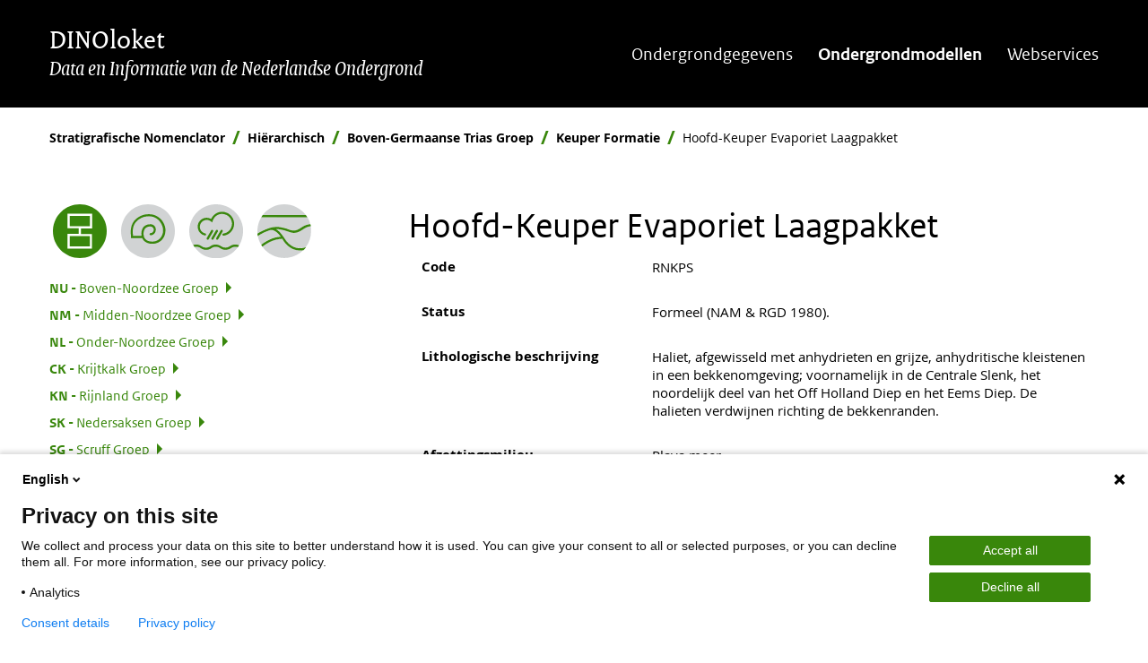

--- FILE ---
content_type: text/html; charset=UTF-8
request_url: https://www.dinoloket.nl/stratigrafische-nomenclator/hoofd-keuper-evaporiet-laagpakket
body_size: 30848
content:
<!DOCTYPE html>
<html lang="nl" dir="ltr" class="green">
<head>
  <meta charset="utf-8" />
<meta name="MobileOptimized" content="width" />
<meta name="HandheldFriendly" content="true" />
<meta name="viewport" content="width=device-width, initial-scale=1.0" />
<link rel="icon" href="/themes/custom/tno_2_0/favicon.ico" type="image/vnd.microsoft.icon" />
<link rel="alternate" hreflang="nl" href="https://www.dinoloket.nl/stratigrafische-nomenclator/hoofd-keuper-evaporiet-laagpakket" />
<link rel="alternate" hreflang="en" href="https://www.dinoloket.nl/en/stratigraphic-nomenclature/main-keuper-evaporite-member" />
<link rel="canonical" href="https://www.dinoloket.nl/stratigrafische-nomenclator/hoofd-keuper-evaporiet-laagpakket" />
<link rel="shortlink" href="https://www.dinoloket.nl/taxonomy/term/614" />

  <title>Hoofd-Keuper Evaporiet Laagpakket | DINOloket</title>
  <link rel="preload" href="/themes/custom/tno_2_0/dist/fonts/Rijksoverheid/ROserifwebregular.woff" as="font" type="font/woff2" crossorigin>
  <link rel="preload" href="/themes/custom/tno_2_0/dist/fonts/OpenSans/OpenSans-Regular-webfont.woff" as="font" type="font/woff2" crossorigin>
  <link rel="preload" href="/themes/custom/tno_2_0/dist/fonts/Rijksoverheid/RijksoverheidSansHeading-Italic.ttf" as="font" type="font/woff2" crossorigin>
  <link rel="preload" href="/themes/custom/tno_2_0/dist/fonts/Rijksoverheid/ROsanswebtextregular.woff" as="font" type="font/woff2" crossorigin>
  <link rel="preload" href="/themes/custom/tno_2_0/dist/fonts/Rijksoverheid/ROsanswebtextbold.woff" as="font" type="font/woff2" crossorigin>
  <link rel="stylesheet" media="all" href="/sites/default/files/css/css_ksdWsDAY3yIekOZA1D34MdrENnfrKh3aBqsNEAfW6DI.css?delta=0&amp;language=nl&amp;theme=tno_2_0&amp;include=eJxFyMENwzAIAMCFXBN1oQjH1EHCgMB-pNP32XveZUGgFhOFv1QmdUb4sCyKeqEvNi2OgSPQ74Qe21Hqf-pW3004b-oln1w0oWFSWWrn-zxgiDWUV65HWMcPcHYq6g" />
<link rel="stylesheet" media="all" href="/sites/default/files/css/css_Y_VfZ-dCVqRIjzaeHKRmsxCPWaKSf6SrjiT7XBWk-10.css?delta=1&amp;language=nl&amp;theme=tno_2_0&amp;include=eJxFyMENwzAIAMCFXBN1oQjH1EHCgMB-pNP32XveZUGgFhOFv1QmdUb4sCyKeqEvNi2OgSPQ74Qe21Hqf-pW3004b-oln1w0oWFSWWrn-zxgiDWUV65HWMcPcHYq6g" />

  
</head>


<body>
<div role="navigation" class="skip-link-wrapper">
  <a href="#main-content" class="sr-only sr-only-focusable" aria-hidden="false">
    Overslaan en naar de inhoud gaan
  </a>
  <a href="#footer-content" class="sr-only sr-only-focusable" aria-hidden="false">
    Overslaan en naar de footer gaan
  </a>
</div>
<script type="text/javascript">
// <![CDATA[
(function(window, document, dataLayerName, id) {
window[dataLayerName]=window[dataLayerName]||[],window[dataLayerName].push({start:(new Date).getTime(),event:"stg.start"});var scripts=document.getElementsByTagName('script')[0],tags=document.createElement('script');
function stgCreateCookie(a,b,c){var d="";if(c){var e=new Date;e.setTime(e.getTime()+24*c*60*60*1e3),d="; expires="+e.toUTCString()}document.cookie=a+"="+b+d+"; path=/"}
var isStgDebug=(window.location.href.match("stg_debug")||document.cookie.match("stg_debug"))&&!window.location.href.match("stg_disable_debug");stgCreateCookie("stg_debug",isStgDebug?1:"",isStgDebug?14:-1);
var qP=[];dataLayerName!=="dataLayer"&&qP.push("data_layer_name="+dataLayerName),isStgDebug&&qP.push("stg_debug");var qPString=qP.length>0?("?"+qP.join("&")):"";
tags.async=!0,tags.src="https://tno.containers.piwik.pro/"+id+".js"+qPString,scripts.parentNode.insertBefore(tags,scripts);
!function(a,n,i){a[n]=a[n]||{};for(var c=0;c<i.length;c++)!function(i){a[n][i]=a[n][i]||{},a[n][i].api=a[n][i].api||function(){var a=[].slice.call(arguments,0);"string"==typeof a[0]&&window[dataLayerName].push({event:n+"."+i+":"+a[0],parameters:[].slice.call(arguments,1)})}}(i[c])}(window,"ppms",["tm","cm"]);
})(window, document, 'dataLayer', '90fcb88c-40cf-4ab4-bae8-7ec43e28013d');
// ]]>
</script><noscript><iframe src="https://tno.containers.piwik.pro/90fcb88c-40cf-4ab4-bae8-7ec43e28013d/noscript.html" title="Piwik PRO embed snippet" height="0" width="0" style="display:none;visibility:hidden" aria-hidden="true"></iframe></noscript>
  <div class="dialog-off-canvas-main-canvas" data-off-canvas-main-canvas>
    <div  class="layout-container nomenclator-page">
      <header id="website-header">
      <div class="container">
        <div class="row">
          <div class="col-sm-12 col-lg-auto d-flex justify-content-between">
              <div id="block-sitebranding">
  
              
      <a href="/" title="Ga naar de homepagina" rel="home">
          <div id="site-name">DINOloket</div>
              <div class="site-sub-title">Data en Informatie van de Nederlandse Ondergrond</div>
      </a>
</div>



            <button class="navbar-toggler icon-menu collapsed" id="menuButton" type="button" data-toggle="collapse"
                    data-target="#navbarResponsive" aria-controls="navbarResponsive" aria-expanded="false"
                    aria-label="Toggle navigation"><span class="sr-only">Menu collapsed</span>
            </button>
          </div>
          <div class="col">
              <div class="collapse" id="navbarResponsive">
    <nav aria-labelledby="block-main-nav-label" id="block-main-nav" class="main-nav">
    
                  <h2 id="block-main-nav-label" class="sr-only">Hoofdnavigatie</h2>
              

              
        <ul>
                      <li>
          <a href="/ondergrondgegevens" data-drupal-link-system-path="node/6732">Ondergrondgegevens</a>
                              <ul>
                      <li>
          <a href="/toelichting-ondergrondgegevens" data-drupal-link-system-path="node/73">Toelichting Ondergrondgegevens</a>
                  </li>
                      <li>
          <a href="/eigen-gegevens-aanleveren" data-drupal-link-system-path="node/6544">Gegevens aanleveren</a>
                  </li>
          </ul>
  
                  </li>
                      <li class="active-trail">
          <a href="/ondergrondmodellen/kaart" data-drupal-link-system-path="node/6631">Ondergrondmodellen</a>
                              <ul>
                      <li>
          <a href="/toelichting-ondergrondmodellen" data-drupal-link-system-path="node/6332">Toelichting modellen</a>
                  </li>
                      <li>
          <a href="/modelbestanden-aanvragen" data-drupal-link-system-path="node/6334">Modelbestanden aanvragen</a>
                  </li>
                      <li class="active-trail">
          <a href="/stratigrafische-nomenclator" data-drupal-link-system-path="node/6655">Stratigrafische Nomenclator</a>
                  </li>
                      <li>
          <a href="/informatievoorziening-strategische-grondwatervoorraad-provincie-utrecht" title="Informatievoorziening strategische grondwatervoorraad" data-drupal-link-system-path="node/6797">Informatievoorziening strategische grondwatervoorraad</a>
                  </li>
                      <li>
          <a href="/help-ondergrondmodellen" data-drupal-link-system-path="node/6645">Help</a>
                  </li>
          </ul>
  
                  </li>
                      <li>
          <a href="/webservices" data-drupal-link-system-path="node/6735">Webservices</a>
                  </li>
          </ul>
  


      </nav>
</div>


          </div>
        </div>
      </div>
    </header>
  
      <main id="website-content"  class="nomenclator-page">
      <div class="container">
        <div class="row">
                                <div class="col col-12 breadcrumbs">
                <div id="block-dino-breadcrumbs">
  
              
        <nav aria-label="breadcrumb">
  <ol class="breadcrumb">
          <li class="breadcrumb-item">
                  <a href="/stratigrafische-nomenclator">Stratigrafische Nomenclator</a>
              </li>
          <li class="breadcrumb-item">
                  <a href="/stratigrafische-nomenclator/hierarchisch">Hiërarchisch</a>
              </li>
          <li class="breadcrumb-item">
                  <a href="/stratigrafische-nomenclator/boven-germaanse-trias-groep">Boven-Germaanse Trias Groep</a>
              </li>
          <li class="breadcrumb-item">
                  <a href="/stratigrafische-nomenclator/keuper-formatie">Keuper Formatie</a>
              </li>
          <li class="breadcrumb-item">
                  Hoofd-Keuper Evaporiet Laagpakket
              </li>
      </ol>
</nav>

  </div>


            </div>
                                                  
          
                                          
                      <div class="col col-12 col-lg-4 sidebar-left">
                <nav aria-labelledby="block-nomenclatormenu-2-label" id="block-nomenclatormenu-2" class="menu-sidebar nomenclator-menu">
  
        <h2 id="block-nomenclatormenu-2-label" class="sr-only">Nomenclator menu</h2>
    

          <div class="nomenclator-menu-buttons">
    <div class="container-fluid">
      <div class="row">
                  <div class="nomenclator-menu-button col">
            <a href="/stratigrafische-nomenclator/hoofd-keuper-evaporiet-laagpakket" title="Bekijk Laagpakket in de hiërarchische lijst" class="active"><article>
  
      
            <div>  <img loading="lazy" width="480" src="/sites/default/files/images/nomenclator/icons/switch_icon_hierarchical_active.svg" />

</div>
      
  </article>
</a>
          </div>
                  <div class="nomenclator-menu-button col">
            <a href="/stratigrafische-nomenclator/naar-ouderdom/trias/hoofd-keuper-evaporiet-laagpakket" title="Bekijk Laagpakket in de 'naar ouderdom' lijst: Trias"><article>
  
      
            <div>  <img loading="lazy" width="480" src="/sites/default/files/images/nomenclator/icons/switch_icon_ouderdom_inactive.svg" />

</div>
      
  </article>
</a>
          </div>
                  <div class="nomenclator-menu-button col">
            <a href="/stratigrafische-nomenclator/naar-afzettingsmilieu/playa-sabkha/hoofd-keuper-evaporiet-laagpakket" title="Bekijk Laagpakket in de 'naar afzettingsmilieu' lijst: Playa - sabkha"><article>
  
      
            <div>  <img loading="lazy" width="480" src="/sites/default/files/images/nomenclator/icons/switch_icon_afzettingsmilieu_inactive.svg" />

</div>
      
  </article>
</a>
          </div>
                  <div class="nomenclator-menu-button col">
            <a href="/stratigrafische-nomenclator/naar-stratigrafische-groep/boven-germaanse-trias-groep/hoofd-keuper-evaporiet-laagpakket" title="Bekijk Laagpakket in de 'naar stratigrafische groep' lijst: Boven-Germaanse Trias Groep"><article>
  
      
            <div>  <img loading="lazy" width="480" src="/sites/default/files/images/nomenclator/icons/switch_icon_groep_inactive.svg" />

</div>
      
  </article>
</a>
          </div>
              </div>
    </div>
  </div>

        <ul class="menu">
                  <li class="menu-item menu-item--collapsed">
        <a href="/stratigrafische-nomenclator/boven-noordzee-groep" hreflang="nl"><span class="code">NU<span class="sr-only">: </span></span> Boven-Noordzee Groep</a>
              </li>
                <li class="menu-item menu-item--collapsed">
        <a href="/stratigrafische-nomenclator/midden-noordzee-groep" hreflang="nl"><span class="code">NM<span class="sr-only">: </span></span> Midden-Noordzee Groep</a>
              </li>
                <li class="menu-item menu-item--collapsed">
        <a href="/stratigrafische-nomenclator/onder-noordzee-groep" hreflang="nl"><span class="code">NL<span class="sr-only">: </span></span> Onder-Noordzee Groep</a>
              </li>
                <li class="menu-item menu-item--collapsed">
        <a href="/stratigrafische-nomenclator/krijtkalk-groep" hreflang="nl"><span class="code">CK<span class="sr-only">: </span></span> Krijtkalk Groep</a>
              </li>
                <li class="menu-item menu-item--collapsed">
        <a href="/stratigrafische-nomenclator/rijnland-groep" hreflang="nl"><span class="code">KN<span class="sr-only">: </span></span> Rijnland Groep</a>
              </li>
                <li class="menu-item menu-item--collapsed">
        <a href="/stratigrafische-nomenclator/nedersaksen-groep" hreflang="nl"><span class="code">SK<span class="sr-only">: </span></span> Nedersaksen Groep</a>
              </li>
                <li class="menu-item menu-item--collapsed">
        <a href="/stratigrafische-nomenclator/scruff-groep" hreflang="nl"><span class="code">SG<span class="sr-only">: </span></span> Scruff Groep</a>
              </li>
                <li class="menu-item menu-item--collapsed">
        <a href="/stratigrafische-nomenclator/schieland-groep" hreflang="nl"><span class="code">SL<span class="sr-only">: </span></span> Schieland Groep</a>
              </li>
                <li class="menu-item menu-item--collapsed">
        <a href="/stratigrafische-nomenclator/altena-groep" hreflang="nl"><span class="code">AT<span class="sr-only">: </span></span> Altena Groep</a>
              </li>
                <li class="menu-item menu-item--expanded menu-item--active-trail">
        <a href="/stratigrafische-nomenclator/boven-germaanse-trias-groep" hreflang="nl"><span class="code">RN<span class="sr-only">: </span></span> Boven-Germaanse Trias Groep</a>
                            <ul class="menu">
                    <li class="menu-item menu-item--expanded menu-item--active-trail">
        <a href="/stratigrafische-nomenclator/keuper-formatie" hreflang="nl"><span class="code">RNKP<span class="sr-only">: </span></span> Keuper Formatie</a>
                            <ul class="menu">
                    <li class="menu-item">
        <a href="/stratigrafische-nomenclator/kleiige-keuper-laagpakket" hreflang="nl"><span class="code">RNKPC<span class="sr-only">: </span></span> Kleiige Keuper laagpakket</a>
              </li>
                <li class="menu-item">
        <a href="/stratigrafische-nomenclator/boven-keuper-kleisteen-laagpakket" hreflang="nl"><span class="code">RNKPU<span class="sr-only">: </span></span> Boven-Keuper Kleisteen Laagpakket</a>
              </li>
                <li class="menu-item">
        <a href="/stratigrafische-nomenclator/dolomitische-keuper-laagpakket" hreflang="nl"><span class="code">RNKPD<span class="sr-only">: </span></span> Dolomitische Keuper Laagpakket</a>
              </li>
                <li class="menu-item">
        <a href="/stratigrafische-nomenclator/rode-keuper-kleisteen-laagpakket" hreflang="nl"><span class="code">RNKPR<span class="sr-only">: </span></span> Rode Keuper Kleisteen Laagpakket</a>
              </li>
                <li class="menu-item">
        <a href="/stratigrafische-nomenclator/rode-keuper-evaporiet-laagpakket" hreflang="nl"><span class="code">RNKPE<span class="sr-only">: </span></span> Rode Keuper Evaporiet Laagpakket</a>
              </li>
                <li class="menu-item">
        <a href="/stratigrafische-nomenclator/midden-keuper-kleisteen-laagpakket" hreflang="nl"><span class="code">RNKPM<span class="sr-only">: </span></span> Midden-Keuper Kleisteen Laagpakket</a>
              </li>
                <li class="menu-item menu-item--active-trail">
        <a href="/stratigrafische-nomenclator/hoofd-keuper-evaporiet-laagpakket" hreflang="nl"><span class="code">RNKPS<span class="sr-only">: </span></span> Hoofd-Keuper Evaporiet Laagpakket</a>
              </li>
                <li class="menu-item">
        <a href="/stratigrafische-nomenclator/onder-keuper-kleisteen-laagpakket" hreflang="nl"><span class="code">RNKPL<span class="sr-only">: </span></span> Onder-Keuper Kleisteen Laagpakket</a>
              </li>
      </ul>
    
              </li>
                <li class="menu-item menu-item--collapsed">
        <a href="/stratigrafische-nomenclator/muschelkalk-formatie" hreflang="nl"><span class="code">RNMU<span class="sr-only">: </span></span> Muschelkalk Formatie</a>
              </li>
                <li class="menu-item">
        <a href="/stratigrafische-nomenclator/boven-bunter-eenheid" hreflang="nl"><span class="code">RNUB<span class="sr-only">: </span></span> boven-Bunter eenheid</a>
              </li>
                <li class="menu-item menu-item--collapsed">
        <a href="/stratigrafische-nomenclator/rot-formatie" hreflang="nl"><span class="code">RNRO<span class="sr-only">: </span></span> Röt Formatie</a>
              </li>
                <li class="menu-item menu-item--collapsed">
        <a href="/stratigrafische-nomenclator/formatie-van-solling" hreflang="nl"><span class="code">RNSO<span class="sr-only">: </span></span> Formatie van Solling</a>
              </li>
      </ul>
    
              </li>
                <li class="menu-item menu-item--collapsed">
        <a href="/stratigrafische-nomenclator/onder-germaanse-trias-groep" hreflang="nl"><span class="code">RB<span class="sr-only">: </span></span> Onder-Germaanse Trias Groep</a>
              </li>
                <li class="menu-item menu-item--collapsed">
        <a href="/stratigrafische-nomenclator/zechstein-groep" hreflang="nl"><span class="code">ZE<span class="sr-only">: </span></span> Zechstein Groep</a>
              </li>
                <li class="menu-item menu-item--collapsed">
        <a href="/stratigrafische-nomenclator/boven-rotliegend-groep" hreflang="nl"><span class="code">RO<span class="sr-only">: </span></span> Boven-Rotliegend Groep</a>
              </li>
                <li class="menu-item menu-item--collapsed">
        <a href="/stratigrafische-nomenclator/onder-rotliegend-groep" hreflang="nl"><span class="code">RV<span class="sr-only">: </span></span> Onder-Rotliegend Groep</a>
              </li>
                <li class="menu-item menu-item--collapsed">
        <a href="/stratigrafische-nomenclator/limburg-groep" hreflang="nl"><span class="code">DC<span class="sr-only">: </span></span> Limburg Groep</a>
              </li>
                <li class="menu-item menu-item--collapsed">
        <a href="/stratigrafische-nomenclator/kolenkalk-groep" hreflang="nl"><span class="code">CL<span class="sr-only">: </span></span> Kolenkalk Groep</a>
              </li>
                <li class="menu-item menu-item--collapsed">
        <a href="/stratigrafische-nomenclator/farne-groep" hreflang="nl"><span class="code">CF<span class="sr-only">: </span></span> Farne Groep</a>
              </li>
                <li class="menu-item menu-item--collapsed">
        <a href="/stratigrafische-nomenclator/banjaard-groep" hreflang="nl"><span class="code">OB<span class="sr-only">: </span></span> Banjaard groep</a>
              </li>
                <li class="menu-item menu-item--collapsed">
        <a href="/stratigrafische-nomenclator/old-red-groep" hreflang="nl"><span class="code">OR<span class="sr-only">: </span></span> Old Red Groep</a>
              </li>
                <li class="menu-item">
        <a href="/stratigrafische-nomenclator/siluur" hreflang="nl"><span class="code">OS<span class="sr-only">: </span></span> Siluur</a>
              </li>
                <li class="menu-item menu-item--collapsed">
        <a href="/stratigrafische-nomenclator/stollingsgesteente" hreflang="nl"><span class="code">XX<span class="sr-only">: </span></span> Stollingsgesteente</a>
              </li>
                <li class="menu-item">
        <a href="/stratigrafische-nomenclator/niet-geinterpreteerd" hreflang="nl"><span class="code">NN<span class="sr-only">: </span></span> Niet geïnterpreteerd</a>
              </li>
      </ul>
    


  </nav>


            </div>
          
                              <div class="col col-12 col-lg-8 content-column">
            <a id="main-content"></a>
              <div data-drupal-messages-fallback class="hidden"></div>
<div id="block-tno-2-0-page-title" class="page-title">
  
              
        
  <h1><div  class="row field">
      <div class="col-12">
              <div>Hoofd-Keuper Evaporiet Laagpakket</div>
          </div>
  </div>
</h1>


  </div>
<div id="block-main-content">
  
              
        <div class="nomenclator-item-page">
  <div class="content container-fluid">
    <div  class="row field">
      <div class="col-md-4 field-label">Code</div>
    <div class="col-md-8">
              <div>RNKPS</div>
          </div>
  </div>
<div  class="row field">
      <div class="col-md-4 field-label">Status</div>
    <div class="col-md-8">
              <div>Formeel (NAM &amp; RGD 1980).</div>
          </div>
  </div>
<div  class="row field">
      <div class="col-md-4 field-label">Lithologische beschrijving</div>
    <div class="col-md-8">
              <div><p>Haliet, afgewisseld met anhydrieten en grijze, anhydritische kleistenen in een bekkenomgeving; voornamelijk in de Centrale Slenk, het noordelijk deel van het Off Holland Diep en het Eems Diep. De halieten verdwijnen richting de bekkenranden.</p>
</div>
          </div>
  </div>
<div  class="row field">
      <div class="col-md-4 field-label">Afzettingsmilieu</div>
    <div class="col-md-8">
              <div><p>Playa meer.</p>
</div>
          </div>
  </div>
<div  class="row field">
      <div class="col-md-4 field-label">Definitie ondergrens</div>
    <div class="col-md-8">
              <div><p>Nog niet vastgesteld.</p>
</div>
          </div>
  </div>
<div  class="row field">
      <div class="col-md-4 field-label">Definitie bovengrens</div>
    <div class="col-md-8">
              <div><p>Nog niet vastgesteld.</p>
</div>
          </div>
  </div>
<div  class="row field">
      <div class="col-md-4 field-label">Dikte indicatie</div>
    <div class="col-md-8">
              <div>Het laagpakket heeft zijn grootste dikte in de Centrale Noordzee Slenk (&gt; 400 m). In bekkenstructuren in het Eems Diep kan de dikte lokaal toenemen tot meer dan 1000 m (Frisch &amp; Kockel 1997).</div>
          </div>
  </div>
<div  class="row field">
      <div class="col-md-4 field-label">Geografische verbreiding</div>
    <div class="col-md-8">
              <div></div>
          </div>
  </div>
<div  class="row field">
      <div class="col-md-4 field-label"></div>
    <div class="col-md-8">
              <div>  <a href="https://www.dinoloket.nl/sites/default/files/nomenclator/Verbreidingskaarten/PDF/RNKPS.pdf"><img loading="lazy" class="no-image-style" src="/sites/default/files/nomenclator/Verbreidingskaarten/SVG/RNKPS.svg" alt="Verbreidingskaart" />

</a>
</div>
          </div>
  </div>
<div  class="row field">
      <div class="col-md-4 field-label">Regionale correlatie</div>
    <div class="col-md-8">
              <div>VK: Dudgeon Formation and Keuper Halite Member; DUI: Grabfeld Formation (Unterer Gipskeuper); BEL: Main Keuper Evaporite Member.</div>
          </div>
  </div>
<div  class="row field">
      <div class="col-md-4 field-label">Ouderdom</div>
    <div class="col-md-8">
              <div>laatst Ladinien - Carnien.</div>
          </div>
  </div>
<div  class="row field">
      <div class="col-12">
              <div><div class="row">
  <div class="col-md-4 field-label">
    Holostratotype
  </div>
  <div class="col-md-8">
    <div class="paragraph paragraph--type--nomenclator-type-locatie paragraph--view-mode--default">
              <div  class="row field">
  <div class="col-md-3">Boring:</div>
  <div class="col-md-9">
          <div><a href="https://www.dinoloket.nl/sites/default/files/nomenclator/typelocaties/L02-01.pdf" target="_blank" title="Download L02-01.pdf (119.08 kB)">BL020069 (L02-01)</a></div>
      </div>
</div>
<div  class="row field">
  <div class="col-md-3">Diepte (dikte) langs boorgat:</div>
  <div class="col-md-9">
          <div>3076 - 3247 m (171 m)</div>
      </div>
</div>

          </div>
  </div>
</div>
</div>
              <div><div class="row">
  <div class="col-md-4 field-label">
    Parastratotype
  </div>
  <div class="col-md-8">
    <div class="paragraph paragraph--type--nomenclator-type-locatie paragraph--view-mode--default">
              <div  class="row field">
  <div class="col-md-3">Boring:</div>
  <div class="col-md-9">
          <div><a href="https://www.dinoloket.nl/sites/default/files/nomenclator/typelocaties/EMM-07_RN.pdf" target="_blank" title="Download EMM-07_RN.pdf (73.76 kB)">B17H0180 (Emmen-07)</a></div>
      </div>
</div>
<div  class="row field">
  <div class="col-md-3">Diepte (dikte) langs boorgat:</div>
  <div class="col-md-9">
          <div>1641 - 1670 m (29 m)</div>
      </div>
</div>

          </div>
  </div>
</div>
</div>
              <div><div class="row">
  <div class="col-md-4 field-label">
    Parastratotype
  </div>
  <div class="col-md-8">
    <div class="paragraph paragraph--type--nomenclator-type-locatie paragraph--view-mode--default">
              <div  class="row field">
  <div class="col-md-3">Boring:</div>
  <div class="col-md-9">
          <div><a href="https://www.dinoloket.nl/sites/default/files/nomenclator/typelocaties/K14-01_RN.pdf" target="_blank" title="Download K14-01_RN.pdf (59.88 kB)">BK140119 (K14-01)</a></div>
      </div>
</div>
<div  class="row field">
  <div class="col-md-3">Diepte (dikte) langs boorgat:</div>
  <div class="col-md-9">
          <div>1703 - 1738 m (35 m)</div>
      </div>
</div>

          </div>
  </div>
</div>
</div>
          </div>
  </div>
<div  class="row field">
      <div class="col-md-4 field-label">Oorsprong naam</div>
    <div class="col-md-8">
              <div>Geen.</div>
          </div>
  </div>
<div  class="row field">
      <div class="col-md-4 field-label">Vorige benaming(en)</div>
    <div class="col-md-8">
              <div>Geen.</div>
          </div>
  </div>
<div  class="row field">
      <div class="col-md-4 field-label">Gereviewed door (datum)</div>
    <div class="col-md-8">
              <div>Johan ten Veen (2017).</div>
          </div>
  </div>
<div  class="row field">
      <div class="col-md-4 field-label">Referenties</div>
    <div class="col-md-8">
              <div>NAM &amp; RGD 1980. Stratigraphic nomenclature of The Netherlands. Verhandelingen van het Koninklijk Nederlands Geologisch Mijnbouwkundig Genootschap 32, 77 p.</div>
              <div>Frisch, U. &amp; Kockel, F. 1997. Altkimmerische Bewegungen in Nordwestdeutschland. Brandenburgische Geowissenschaftliche Beiträge 4, 19–29.</div>
          </div>
  </div>
<div  class="row field">
      <div class="col-md-4 field-label">Citeer als</div>
    <div class="col-md-8">
              <div><em class="cite-as-field">TNO-GDN ([YEAR]). Hoofd-Keuper Evaporiet Laagpakket. In: Stratigrafische Nomenclator van Nederland, TNO – Geologische Dienst Nederland. Geraadpleegd op [DATE] op https://www.dinoloket.nl/stratigrafische-nomenclator/hoofd-keuper-evaporiet-laagpakket.</em></div>
          </div>
  </div>

  </div>

  </div>

  </div>


          </div>

          
        </div>
      </div>
    </main>
  
                <footer id="website-footer">
        <div class="container">
          <div class="row">
            <a id="footer-content"></a>
              <div id="block-dinoloketfooter" class="col col-12 col-lg-6 colofon">
  
              
        
            <div><article>
  
      
  <div>
    <div class="visually-hidden">Afbeelding</div>
              <div>  <img loading="lazy" src="/sites/default/files/styles/original/public/2025-03/tnogdn.png?itok=A0A0LNYP" width="209" height="41" alt="GDN logo">


</div>
          </div>

  </article>
<p>DINOloket wordt ontwikkeld en beheerd door <a href="https://www.geologischedienst.nl/">TNO Geologische Dienst Nederland</a> in opdracht van het <a href="https://basisregistratieondergrond.nl/">Ministerie van Volkshuisvesting en Ruimtelijke Ordening&nbsp;(VRO)</a>.</p></div>
      
  </div>
<nav aria-labelledby="block-voet-label" id="block-voet" class="col col-12 col-sm-6 col-lg-2 offset-lg-2">
  
            <h2 id="block-voet-label">Service</h2>
        

        
        <ul>
                      <li>
          <a href="/terugmelden" data-drupal-link-system-path="node/6640">Terugmelden</a>
                  </li>
                      <li>
          <a href="/faq-page" data-drupal-link-system-path="faq-page">Veelgestelde vragen</a>
                  </li>
                      <li>
          <a href="/nieuws" data-drupal-link-system-path="news">Nieuws</a>
                  </li>
                      <li>
          <a href="/en/stratigraphic-nomenclature/main-keuper-evaporite-member">English</a>
                  </li>
          </ul>
  


  </nav>
<nav aria-labelledby="block-footeroverdezesite-label" id="block-footeroverdezesite" class="col col-12 col-sm-6 col-lg-2">
  
            <h2 id="block-footeroverdezesite-label">Over deze site</h2>
        

        
        <ul>
                      <li>
          <a href="/over-ons" data-drupal-link-system-path="node/36">Over DINOloket</a>
                  </li>
                      <li>
          <a href="/contact" data-drupal-link-system-path="webform/contact">Contact</a>
                  </li>
                      <li>
          <a href="/disclaimer" data-drupal-link-system-path="node/6734">Disclaimer</a>
                  </li>
                      <li>
          <a href="/toegankelijkheid" data-drupal-link-system-path="node/6716">Toegankelijkheid</a>
                  </li>
                      <li>
          <a href="/privacy-statement" data-drupal-link-system-path="node/6250">Privacy statement</a>
                  </li>
                      <li>
          <a href="/cookies" data-drupal-link-system-path="node/6733">Cookies</a>
                  </li>
          </ul>
  


  </nav>


          </div>
        </div>
      </footer>
      </div>

  </div>


<script type="application/json" data-drupal-selector="drupal-settings-json">{"path":{"baseUrl":"\/","pathPrefix":"","currentPath":"taxonomy\/term\/614","currentPathIsAdmin":false,"isFront":false,"currentLanguage":"nl"},"pluralDelimiter":"\u0003","suppressDeprecationErrors":true,"ajaxPageState":{"libraries":"eJxFydEOwjAIQNEfqsP4Qw3tcCNSaIDFzK83-rK3m3O7OYGaDxT-UBm0MsKTJcmXjjPZtKgN0i6Y5tA5qWKUiY6b49wDVj8mynLJcug8mnDstJY4I2lAw6CSavVR77CJNZRb5Cms25_zTfgKuLL-Ln0BVL8-KA","theme":"tno_2_0","theme_token":null},"ajaxTrustedUrl":[],"theme":{"site_name":"DINOloket","theme_color":"green"},"user":{"uid":0,"permissionsHash":"e33d16119774992d0cbfb03814f5465d2443de41e05beb0e50da6e9ead29a07e"}}</script>
<script src="/sites/default/files/js/js_8Er3u1-hqs6NysDf-6it3DrAySPXeemcnZfPi4oJFAU.js?scope=footer&amp;delta=0&amp;language=nl&amp;theme=tno_2_0&amp;include=eJzLy89NzUvOSSzJL9JPzixJjU8s1inJy483ijfQT8_JT0rM0S0uqczJzEsHAF4fEB4"></script>

</body>
</html>


--- FILE ---
content_type: image/svg+xml
request_url: https://www.dinoloket.nl/sites/default/files/images/nomenclator/icons/switch_icon_ouderdom_inactive.svg
body_size: 1292
content:
<?xml version="1.0" encoding="utf-8"?>
<!-- Generator: Adobe Illustrator 23.1.1, SVG Export Plug-In . SVG Version: 6.00 Build 0)  -->
<svg version="1.1" id="Layer_5" xmlns="http://www.w3.org/2000/svg" xmlns:xlink="http://www.w3.org/1999/xlink" x="0px" y="0px"
	 viewBox="0 0 49.8 49.8" style="enable-background:new 0 0 49.8 49.8;" xml:space="preserve">
<style type="text/css">
	.st0{fill:#D1D3D4;}
	.st1{fill:#39870C;}
</style>
<title>02_2_DINO</title>
<path class="st0" d="M49.8,24.9c0,13.7-11.1,24.9-24.9,24.9S0,38.6,0,24.9S11.1,0,24.9,0l0,0C38.6,0,49.8,11.1,49.8,24.9L49.8,24.9"
	/>
<path class="st1" d="M25.7,9.2c-5.4-0.1-10.4,2.3-13.8,6.5c-3.5,4.7-3,10-2.8,13.2c0.1,0.6,0.1,1.1,0.1,1.5v1h10.4
	c0.7,1.6,3.1,5.2,9.1,5.2c0.6,0,1.2,0,1.9-0.1c4.2-0.5,7.7-3.1,9.4-7c2-4.5,1.2-9.9-2-14.3C35,11.4,30.5,9.1,25.7,9.2 M38,28.7
	c-1.4,3.2-4.3,5.4-7.8,5.8c-7.5,0.8-9-4.2-9-4.4l0,0c-0.8-2.8-0.4-5.6,0.9-7.4c1.2-1.5,3.1-2.3,5-2.1l0,0c1.5-0.1,2.9,1,3.1,2.5
	c0,0.1,0,0.2,0,0.4c0.1,1.7-1.1,3.1-2.8,3.2c-0.6,0-1,0.5-1,1c0,0.6,0.5,1,1,1c2.7-0.1,4.8-2.4,4.7-5.2c0,0,0,0,0-0.1
	c0.1-2.7-2.1-4.9-4.7-4.9c-0.1,0-0.2,0-0.3,0c-3.6,0-5.6,1.6-6.6,2.9c-1.5,2.3-2.1,5.1-1.5,7.9h-7.9c0-0.2,0-0.4-0.1-0.7
	c-0.3-3.1-0.7-7.7,2.4-11.8c3-3.6,7.5-5.7,12.2-5.7c4.1-0.1,8.1,1.8,10.5,5.2C39,20.2,39.7,24.8,38,28.7"/>
</svg>


--- FILE ---
content_type: image/svg+xml
request_url: https://www.dinoloket.nl/sites/default/files/nomenclator/Verbreidingskaarten/SVG/RNKPS.svg
body_size: 101172
content:
<?xml version="1.0" encoding="UTF-8" standalone="no"?>
<!DOCTYPE svg PUBLIC "-//W3C//DTD SVG 1.1//EN" "http://www.w3.org/Graphics/SVG/1.1/DTD/svg11-flat.dtd"
[

]>
<svg xmlns="http://www.w3.org/2000/svg"  viewBox="-3930.26 -3930.26 322281 561527"><g fill="none" stroke="black" stroke-width="39.302554674252065" transform="translate(0,553666) scale(1, -1)">
<g id="RNKPS" style="stroke-width:150" >
<path fill="rgb(214,134,172)" d="M 155135,382974 l -957.07,59.8169 -717.802,-358.901 -2512.31,-837.436 -1196.34,-1076.7 -239.267,-1854.32 478.535,-358.901 2392.67,717.802 1076.7,1674.87 1196.34,1016.89 538.352,717.802 -59.8169,299.084 z M 150648,328661 l -2262.01,1051.07 -992.828,-364.594 -527.603,-612.381 -371.14,-3537.45 1365.71,-178.696 1770.98,1010.11 1136.52,1016.89 -119.634,1615.05 z M 157484,330296 l -577.24,-1007.86 90.4999,-887.802 1612.96,-131.958 450.745,1006.81 -139.45,1368.19 271.271,2661.42 -322.998,577.011 -931.107,-533.264 -454.681,-3052.55 z M 126110,343019 l 638.824,1611.18 222.351,999.008 -1462.87,1171.45 -1566.22,329.544 -1443.27,-945.618 1452.77,-1988.8 1740.82,-1057.37 417.58,-119.385 z M 155320,344387 l -327.713,-842.438 584.61,-1629.32 933.277,204.631 598.169,1016.89 -299.084,1196.34 -1489.26,53.9018 z M 133780,348400 l -960.838,-1340.29 -1822.36,-1570.04 -252.029,-1063.37 865.707,-157.913 115.707,134.293 2127.94,1527.98 984.497,1142.72 1406.14,810.715 285.172,330.978 -104.431,1299.64 422.791,1151.29 1600.07,1002.2 277.817,2788.79 -1050.64,427.109 -889.435,-1032.38 -291.336,-967.621 -381.918,-536.185 -478.535,-478.535 -478.535,-598.169 -538.352,-717.802 -299.084,-598.169 -538.352,-1555.24 z M 138548,366467 l 1062.32,-198.288 117.966,632.034 723.16,646.133 1773.93,2444.32 -269.852,4527.51 80.9479,1358.18 -480.499,259.781 -1647.99,-1844.44 -1196.43,-3874.54 43.6859,-732.956 -326.385,-1218.6 119.156,-1999.15 z M 136972,391029 l 388.824,-111.176 111.176,138.824 1584.03,230.545 466.812,582.962 -83.6639,672.668 86.5631,695.953 -377.304,981.598 -1426.44,308.624 -452.583,266.042 -321.189,188.805 -57.3436,33.7083 -1279.66,-1598.01 140.152,-1126.72 -31.0974,-250 53.5278,-430.313 725.845,-305.862 472.351,-277.649 z M 142363,400321 l 497.833,-153.732 137.329,1317.75 2244.71,300.217 723.312,393.051 -1085.82,1998.15 -533.6,476.761 -438.278,490.54 -633.667,1380.63 -1476.59,1151.72 -710.297,1116.84 -4118.9,276.535 -1749.45,770.015 -476.721,209.828 -1278.96,235.931 55.481,-930.939 3076.74,-574.265 985.687,-1549.85 3614.12,-3229.19 282.867,-1215.76 884.201,-2464.23 z M 140853,422939 l 1751.46,-977.203 1135.36,91.2323 620.712,-135.391 115.707,134.293 1990.36,1714.8 372.177,1359.88 -843.948,1175.32 -812.104,184.504 -206.482,46.9111 -626.328,349.442 -3089.85,248.277 -367.529,29.5319 -610.519,-525.993 -531.357,-1446.95 494.171,-885.727 608.17,-1362.93 z M 130231,427483 l 379.364,-315.125 113.434,136.566 6.48434,46.9336 289.765,2097.32 779.113,1360.32 20.1581,35.1958 -134.918,1323.67 70.6635,693.23 1491.87,920.204 341.675,411.339 715.073,2658.8 -413.742,1479.81 439.026,1168.37 -144.562,1418.24 76.6754,752.19 992.004,824.02 -68.6798,673.79 70.0226,686.974 -530.624,926.46 -338.333,1898.61 -1096.42,351.395 -727.112,-1676.57 -353.226,-1203.65 -807.297,-1409.55 292.206,-2866.81 -469.818,-820.297 -265.091,-903.351 -642.059,-1121.05 -417.694,-3264.42 169.51,-1662.99 -375.061,-1684.76 303.528,-1363.43 234.07,-1571.44 z M 132752,462809 l -1495.15,416.351 -254.852,-1144.48 708.878,-1803.21 134.044,-12.7929 1015.98,-96.9636 108.902,391.09 241.823,615.141 107.527,273.524 -349.35,579.155 -217.804,782.181 z M 150299,463267 l -304.306,-1944.04 630.836,-52.7257 1234.87,-103.211 6.85851,18.6767 211.068,574.768 -131.683,1638.92 -1647.64,-132.393 z M 134783,490754 l 3409.87,-2585.14 10094,-8400.02 8922.84,-7453 2480.74,-2744.76 39.0733,-1369.19 42.232,-2069.49 -1175.38,-381.416 -607.925,-1180.1 -18.0511,-884.644 352.997,-4145.99 -498.856,-1457.44 249.516,-484.36 680.202,-1320.4 -1148.94,-2230.29 -123.043,-253.617 -477.33,-983.878 -1472.12,-997.887 -1510.79,-517.113 -1541.98,245.438 1000.63,1650.05 32.0129,1568.42 -738.144,768.272 -794.235,385.323 -1218.08,627.495 -2274.41,-313.148 344.833,-1670.46 1240.97,-2090.49 409.195,-425.903 1920.67,-1423.77 575.424,-552.856 253.906,-523.369 501.205,-481.552 561.661,-1991.3 439.021,-1282.64 -1539.41,-2354.4 148.848,-2232.71 446.543,-2232.71 1041.93,-1637.32 580.876,-1597.41 14.514,-39.9135 567.24,-2127.15 -7.42354,-22.8772 -1060.54,-2451.18 -13.479,-128.663 152.165,-375.136 -279.219,-837.658 -251.825,-755.475 -2083.87,-3125.8 -595.39,-2530.41 297.695,-1488.48 -297.695,-3274.65 -446.543,-3423.5 0,-2530.41 148.848,-1935.02 893.086,-3572.34 148.848,-2530.41 0,-1227 -1324.57,-842.43 -532.974,-1725.98 -645.294,-1798.43 1006.5,-1852.2 -375.275,-335.297 -414.474,-1342.27 -585.526,-1407.73 -259.796,-1391.89 -1758.16,-1570.91 32.5955,-546.852 38.48,-645.576 -184.734,-514.852 -146.504,-408.305 -471.878,-421.616 -471.878,-528.122 -766.769,-685.104 -247.284,-800.842 -512.161,-457.611 -322.678,-4805.94 -686.234,-982.407 -478.928,-1951.19 34.6312,-7.75766 -34.6312,-141.09 1289.18,-288.788 1154.56,1292.19 1141.94,1020.29 -107.62,1805.48 91.5527,1536.03 990.219,1417.59 1946.13,266.965 2572.22,0 3048.56,-762.139 1352.81,-2296.86 285.156,-1362.96 -685.295,-2818.36 -2762.75,-1810.08 -2000.62,-1524.28 -1047.94,-1810.08 -261.313,-1096.39 166.046,-1190.03 -543.121,-1388.92 277.969,-2234.74 391.525,-1723.6 -93.6432,-752.808 -476.425,-810.501 -256.302,-896.439 -993.698,-603.561 -555.862,-694.138 -694.138,-555.862 -222.351,-3699.2 -21.2482,-1271.09 179.451,-1375.79 119.634,-1914.14 -418.718,-2332.86 0,-1794.51 432.248,-819.511 1069.81,-181.732 63.3555,161.161 26.7015,-71.204 1047.94,0 2191.15,-476.337 2286.42,-381.07 3239.09,-762.139 2191.15,-857.407 2476.95,-1238.48 476.337,-1524.28 -285.802,-1905.35 -476.337,-2572.22 1047.94,-2000.62 2655.86,-1207.21 638.758,-1117.83 657.985,-1435.6 418.718,-1734.69 0,-1794.51 -119.634,-1076.7 -717.802,-657.985 -2153.41,-418.718 -1555.24,-119.634 -1375.79,0 -1495.42,239.267 -1435.6,598.169 -1258.74,472.361 -656.784,13.3972 -520.309,-499.878 -721.634,-751.099 -1008.16,-489.105 -504.257,-978.867 -11.0321,-540.649 279.266,-815.903 -39.4745,-1934.3 -1461.45,-516.968 -1333.74,-762.139 -2108.75,-903.748 -943.435,349.42 -957.07,598.169 -777.619,897.253 -478.535,717.802 -777.619,1136.52 -538.352,1196.34 -717.802,1674.87 -598.169,1375.79 -299.084,1256.15 -299.084,1914.14 -179.451,1794.51 -119.634,1435.6 221.211,1513.83 621.475,3817.63 1257.4,1657.1 -387.238,1347.64 -1112.76,-244.995 -994.995,-755.005 -1500,-486.755 244.995,-513.245 410.263,-796.387 -410.263,-1198.61 -244.995,-2255 -421.31,-1230.87 -457.275,-2809.02 -1864.61,-1200.25 -1047.94,-857.407 -1238.48,-476.337 -1143.21,-190.535 -1238.48,-476.337 -2000.62,95.2674 -1429.01,666.872 -1238.48,1047.94 -1143.21,476.337 -604.347,-290.087 44.4323,129.813 -1193.07,614.609 -1648.66,-264.099 -1625.75,-985.901 -2226.59,254.24 -1196.34,478.535 -897.253,777.619 -837.436,957.07 -1076.7,1734.69 -1256.15,1315.97 -418.718,1794.51 -299.084,2392.67 59.8169,2751.58 299.084,2631.94 777.619,2452.49 2191.34,3260.51 1905.35,1619.55 2762.75,1714.81 478.147,396.019 1241.2,585.77 735.703,389.297 1759.54,740.479 899.597,619.019 5008.93,2064.59 1223.39,1133.53 608.551,942.383 1461.14,943.542 788.864,1146.39 -328.079,900.543 -916.929,84.6731 -1169.13,414.853 -1470.84,377.139 -1433.13,603.423 -1508.56,716.564 -2451.4,829.706 -2074.27,829.706 -1319.99,1055.99 -754.278,1093.7 -394.091,1575.57 78.0388,3824.18 -305.725,2092.16 1384.64,5225.46 415.993,432.983 720.001,691.757 304.733,591.537 -29.2358,1432.42 512.398,1579.03 86.8603,168.611 905.243,1757.23 -69.7823,435.624 -202.732,1265.58 -1222.48,1803.47 494.995,1774.75 865.15,1140.15 -360.146,1109.85 -255.104,495.193 7.70569,377.304 -7.65228,375 7.44629,364.899 -752.396,387.604 -1216.25,296.494 -283.752,1453.51 -610.1,295.99 456.573,886.292 -341.061,1051.02 -127.918,394.197 -397.041,1159.97 24.2386,1187.55 -254.692,524.979 -79.2629,1710.94 -10.2272,220.761 -61.3264,1508.63 -380.223,650.06 -895.365,466.08 -1128.41,883.1 -217.409,315.69 -677.956,984.429 -36.7958,895.365 205.477,597.581 251.365,146.417 217.748,126.836 1033.06,711.61 1015.71,1971.66 409.653,1680.42 1032.04,1360.11 -433.09,1265.3 -647.118,1994.2 -317.169,7005.9 -61.2717,3002.4 1.71036,83.8114 41.6551,2041.19 -60.2036,2949.92 547.401,2672.58 422.745,2165.49 1418.46,1757.2 422.96,871.811 302.794,624.123 899.467,436.378 43.8309,2147.5 -25.0702,1228.31 995.75,2454.86 -551.866,1360.54 -333.212,821.485 462.716,1898.09 110.343,452.636 1331.09,3281.57 744.995,2005 746.979,1101.97 37.0026,1813.34 -332.703,972.054 817.963,1890.56 480.759,1972.08 274.353,801.544 -44.0826,2160.16 519.73,1008.89 -313.4,3555.35 -223.533,1646.61 414.853,2451.4 527.995,2413.69 754.278,1998.84 603.423,1583.98 490.281,1093.7 754.278,1055.99 791.992,188.57 z "/>
<path fill="rgb(214,134,172)" d="M 35360.4,309667 l -85.5827,-304.81 -219.223,219.223 304.806,85.5865 z "/>
<path fill="rgb(214,134,172)" d="M 39610.4,256417 l -304.806,85.5713 219.223,219.238 85.5827,-304.81 z "/>
<path fill="rgb(214,134,172)" d="M 283143,225836 l -777.619,-657.985 -1615.05,-1256.15 -657.985,-1914.14 1016.89,-418.718 1315.97,1375.79 1315.97,2033.77 1196.34,1435.6 -957.07,-299.084 -837.436,-299.084 z M 282972,242857 l -604.736,255.066 -867.615,-333.496 -1900.48,-330.75 -512.238,-871.368 398.895,-49.5911 479.279,59.6008 1284.55,-780.243 222.351,-277.649 638.824,-111.176 138.824,361.176 222.351,777.649 500,1300.78 z M 288477,250637 l -1167.94,651.031 -455.811,-2861.42 -1821.41,-2238.07 -291.382,-806.885 1120.24,-213.867 120.239,129.761 1189.03,767.822 310.974,982.178 509.521,740.479 553.04,1171.81 -66.4978,1677.15 z M 304152,258166 l -488.007,420.471 -732.697,-58.8684 -1019.93,-1628.39 333.618,-597.9 231.384,-518.616 330.231,-591.827 2054.08,-773.865 184.967,503.693 -83.4961,1039.25 -810.15,2206.05 z M 311870,265522 l -1298.43,104.309 631.104,-2096.1 290.558,23.3459 232.605,-269.989 384.308,-115.692 -240.143,2354.13 z M 295046,267049 l 1076.7,-897.253 2691.76,-717.802 1076.7,-59.8169 538.352,119.634 -1076.7,1555.24 -1734.69,239.267 -1435.6,418.718 -598.169,59.8169 -538.352,-717.802 z M 305694,273151 l -119.634,-837.436 239.267,-2392.67 2452.49,-1615.05 -299.084,1794.51 -1615.05,2452.49 -299.084,598.169 -119.634,299.084 -239.267,-299.084 z M 287516,214312 l 412.377,876.3 657.985,657.985 717.802,777.619 -239.267,1315.97 -777.619,717.802 -1435.6,239.267 -1435.6,0 -2213.22,0 -1315.97,59.8169 -957.07,418.718 -1016.89,-59.8169 -1435.6,-478.535 -1495.42,-239.267 -1435.6,239.267 -1847.68,1143.17 -485.181,830.79 -299.084,1555.24 657.985,1076.7 418.718,2033.77 239.267,2512.31 0,2631.94 179.451,1854.32 119.634,2392.67 59.8169,1615.05 -529.156,2430.55 -148.848,3721.19 678.004,3119.87 777.619,2213.22 1315.97,1495.42 1396.14,1209.26 1562.97,967.556 1407.52,514.945 1914.14,358.901 2512.31,-119.634 1315.97,-179.451 1794.51,-657.985 1435.6,-239.267 1615.05,478.535 657.985,598.169 418.718,1076.7 299.084,1555.24 -657.985,1555.24 -983.291,598.525 454.632,527.68 918.976,575.592 632.904,734.65 499.207,2197.33 3943.51,402.252 655.762,623.474 -1588.23,1368.32 -2516.82,423.981 -881.409,-1407.2 -245.209,-1344.27 -500.946,40.2527 -693.298,-804.718 -1555.48,-2234.07 -11.0249,-9.49832 -163.065,281.657 -239.267,1196.34 119.634,1555.24 777.619,2213.22 777.619,2273.04 657.985,2033.77 538.352,2153.41 538.352,957.07 777.619,119.634 1375.79,179.451 2631.94,-1854.32 1315.97,-1076.7 1366.25,-760.495 641.571,902.802 -1179.14,1944.4 1061.98,2618.13 502.007,1396.48 657.985,1615.05 1615.05,1315.97 1794.51,-538.352 798.825,-1296.11 792.267,-1208.37 122.528,642.761 -278.168,857.239 -503.235,976.837 -97.0812,992.651 3937.4,-894.864 1339.63,-893.086 641.437,-524.812 -73.5549,-142.779 25.2991,-1239.56 -1019.38,-1503.88 -5.58472,-273.01 30.365,-1487.98 -1025.3,-985.107 976.929,-2031.68 1053.38,-1012.05 -39.6423,-1943.24 272.186,-2663.12 -31.3721,-1536.8 349.64,-2392.58 -831.116,-2048.95 244.995,-1651 1005.86,-1246.06 -755.951,-3499.36 14.5569,-712.921 -939.911,-2382.97 -319.55,-658.691 -1535.98,-2747.62 -1387.76,-2860.47 -826.263,-1391.91 -1021.64,-1684.69 40.9851,-2008.76 -274.353,-801.544 -244.995,-755.005 -461.182,-1347.35 -77.0264,-3775.15 86.731,-4250 -76.5381,-3750 67.8101,-3322.94 -330.17,-4049.56 -2643.74,329.681 -816.071,420.41 -735.565,-15.0146 -641.754,330.597 -1571.26,-809.418 -1477.57,-30.1514 -828.674,268.89 -744.995,505.005 -505.005,244.995 -496.002,255.524 -3898.99,-498.383 -1227.51,-25.0549 -2570.16,52.4597 -24.6723,-12.7104 z "/>
<path fill="rgb(214,134,172)" d="M 286110,193167 l -304.81,85.5713 219.238,219.238 85.5713,-304.81 z "/>
<path fill="rgb(214,134,172)" d="M 95697.1,479723 l 230.503,-1180.75 1541.09,-3799.31 -480.782,-2953.38 -743.538,-2569.24 738.533,-2881.74 -244.995,-2049.02 -1000,-1649 298.691,-1342.29 971.901,-1280.85 454.966,-937.787 44.1154,-749.962 624.031,-1782.95 1337.21,-4279.07 1426.36,-3655.04 2941.86,-3922.48 1693.8,-2050.39 1961.24,-4011.63 267.442,-2852.71 89.1473,-3298.45 -445.736,-3387.6 -1961.24,-3387.6 -445.736,-356.589 -2941.86,-1693.8 -1782.95,0 -1604.65,445.736 -1426.36,445.736 -46.0067,-2.19079 -1062.42,3766.75 -1395.72,2301.55 -1378.72,4028.03 380.257,1171.81 738.716,709.74 456.665,1781.9 549.995,2685.3 -494.995,558.823 -255.005,244.995 -494.995,755.005 -587.822,867.18 -457.375,1784.66 290.192,598.16 720.352,1062.7 -1215.35,1167.69 280.67,2313.68 714.325,686.317 -475.426,1008.31 -1019.57,261.299 -1759.95,4696.33 -1025.52,2618.14 -530.971,3079.63 -168.107,3141.74 -302.376,3091.62 -472.992,1381.88 27.4887,1346.96 -39.7619,1444.84 -849.554,1274.33 -1133.57,1409.53 13.2065,646.912 -1757.9,2593.33 244.995,774.757 500,1460.78 -1245,1039.22 597.752,1426.68 2992.9,1480.6 2548.66,-424.777 2056.28,-2106.73 746.837,-1244.73 2766.76,-1702.62 z "/>
<path fill="rgb(214,134,172)" d="M 85628,191712 l -1939.11,-456.262 -1596.92,114.065 -1710.98,342.196 -1596.92,1026.59 3307.9,3307.9 2167.24,4562.62 1140.65,-1140.65 1368.79,-1596.92 114.065,-2281.31 114.065,-1939.11 -1368.79,-1939.11 z M 104521,214029 l -2467.93,-644.267 -2395.37,-1026.59 1825.05,-912.524 2737.57,-342.196 337.847,-1022.76 1301.96,-162.842 888.824,1111.18 472.351,1149.41 -895.76,1523.83 -1804.54,326.752 z M 90076.5,215095 l 2395.37,-1140.65 0,1140.65 -1710.98,1026.59 -1026.59,798.458 -2167.24,228.131 -456.262,-456.262 2965.7,-1596.92 z M 66142,241594 l 968.483,-176.666 384.3,865.692 231.4,722.809 -2593.34,3823.1 -442.483,331.862 -1161.52,719.035 -608.414,1106.21 -1586.36,747.431 -839.287,-251.068 500,-430.756 481.407,-1768.62 560.276,-482.697 1492.38,-1907.26 871.755,-691.066 816.292,-1303.25 925.11,-1304.75 z M 57721.2,257006 l 1604,-884.966 2986.76,-1216.83 2212.41,-331.862 1935.86,-221.241 0,387.172 -2986.76,553.104 -2101.79,553.104 -2267.72,829.655 -1216.83,553.104 -165.931,-221.241 z M 46880.4,284883 l -497.793,-442.483 -497.793,-387.172 -110.621,-774.345 553.104,-442.483 1216.83,-110.621 1714.62,-276.552 719.035,-221.241 1382.76,110.621 1935.86,331.862 1216.83,1161.52 -1161.52,553.104 -1880.55,-221.241 -1714.62,221.241 -1382.76,331.862 -1493.38,165.931 z M 45497.6,278688 l -608.414,-165.931 0,-829.655 940.276,-1161.52 1216.83,-497.793 995.586,-608.414 442.483,165.931 0,1050.9 -663.724,995.586 -1106.21,553.104 -553.104,276.552 -663.724,221.241 z M 72023.4,263516 l -1288.75,1670.61 -2322.94,1829.71 -3166.2,4820.89 -922.811,1893.35 -1511.5,700.064 -1527.41,-111.374 -31.8211,-1368.31 1575.14,-572.78 2179.74,-1686.52 2513.87,-3866.26 3261.66,-2879.81 1241.02,-429.585 z M 83809,263522 l -302.925,-1475.68 1104.38,-128.693 104.378,145.63 647.186,463.867 -148.178,749.908 -1404.84,244.965 z M 69948.3,267836 l 537.186,-315.765 538.841,316.742 743.912,-928.986 1259.83,-360.199 1912.41,-1161.59 531.189,-1857.85 388.824,-111.176 348.106,1532.5 -472.054,1651.03 -1242.45,523.529 -244.774,1681.76 -823.929,1127.93 76.7746,617.249 -419.327,713.348 -524.165,1243.91 -344.308,1014.62 -365.942,1416.04 -461.406,3993.55 -1177.38,445.495 -1925.18,-254.569 -1352.4,-1352.4 -429.585,-1241.02 -636.422,-1336.49 461.406,-747.796 1177.38,-1368.31 1400.13,-1050.1 715.974,-779.617 540.958,-763.706 -15.9105,-636.422 -15.9105,-334.121 -254.569,-238.658 -376.196,-562.626 448.99,-876.312 z M 87422.9,278854 l 1327.45,-497.793 1880.55,-331.862 1272.14,-331.862 -829.655,608.414 -1769.93,442.483 -884.966,387.172 -995.586,-276.552 z M 65575.3,285878 l 719.035,-55.3104 1659.31,-497.793 1382.76,-774.345 497.793,-940.276 995.586,-1659.31 1604,-1382.76 1216.83,-442.483 1382.76,-663.724 1659.31,-995.586 1327.45,-1050.9 719.035,-221.241 55.3104,553.104 -774.345,663.724 -2046.48,940.276 -1382.76,719.035 -1438.07,995.586 -1106.21,940.276 -1050.9,829.655 -442.483,719.035 -276.552,553.104 -774.345,1161.52 -387.172,497.793 -1438.07,774.345 -774.345,165.931 -719.035,0 -608.414,-829.655 z M 97931.8,287316 l -1991.17,-884.966 -2101.79,-774.345 -387.172,-2046.48 2765.52,1050.9 2046.48,2378.35 -331.862,276.552 z M 101369,297108 l -342.196,-1368.79 0,-1482.85 114.065,-1026.59 168.089,-616.325 -228.242,-237.549 -3570.55,3107.51 -509.407,1050.02 -958.26,328.003 -1042.1,-1138.45 -1216.83,-553.104 -2599.59,-719.035 -4314.21,-110.621 -995.586,-387.172 -995.586,-829.655 746.02,-537.134 636.739,-458.452 3263.31,663.724 2876.14,276.552 4258.9,-276.552 553.104,331.862 1020.13,-583.865 461.891,-443.756 543.114,-801.239 494.995,-755.005 1241.1,-813.69 21.9345,-1074.68 -380.531,-3114.14 -382.5,-742.493 -244.995,-505.005 -470.001,-912.354 -374.687,-1094.67 1084.27,22.1252 24.147,-1183.23 -270.538,-1109.8 -1164.33,-2043.25 -1050.9,-1604 -719.035,-1604 110.621,-1382.76 719.035,-774.345 1096.68,-3035.31 297.401,-868.866 -282.669,-1159.55 -829.262,-1367.46 -890.565,-703.85 -774.345,-608.414 -1272.14,-663.724 -829.655,-829.655 -1404.04,-1382.38 244.995,-1194.52 259.819,-1013.79 -19.104,-936.432 734.291,-1513.55 695.656,-724.06 1044.34,-707.886 1188.2,-406.708 1025.78,528.412 1078.47,-731.018 497.406,10.1318 745.14,-505.096 878.145,-1600.21 829.655,-1216.83 442.483,-1714.62 -442.483,-1880.55 -995.586,-2323.03 -1561.56,-3800.39 -1456.72,-4208.31 -798.135,-2610.88 0,-2765.52 331.862,-2931.45 951.847,-2374.79 1565.89,-2800.58 3421.96,-2623.51 3764.16,-1825.05 4676.68,-2167.24 4106.36,-1939.11 2053.18,-1482.85 2167.24,-1140.65 1939.11,-798.458 2233.99,-1262.4 871.155,-617.676 1229.34,-401.232 1435.66,-433.638 775.345,-1841.06 269.974,-1480.04 282.774,-51.5796 87.8794,-1098.49 -218.75,-291.667 -1524.14,189.572 -1907.2,-1038.56 -1482.85,-1710.98 -4106.36,-798.458 -3307.9,912.524 -3421.96,1026.59 -4334.49,684.393 -4448.55,-114.065 -4448.55,684.393 -4904.82,798.458 -4448.55,1254.72 -3079.77,798.458 -2395.37,684.393 -684.393,456.262 -798.458,1026.59 -456.262,1368.79 -798.458,1482.85 -912.524,1140.65 -912.524,456.262 -1482.85,1825.05 -2509.44,1596.92 -2851.64,1596.92 -3650.09,2395.37 -1939.11,1368.79 -2281.31,2167.24 -1254.72,1254.72 -1890.75,2311.05 -1055.94,1198.32 -1327.45,2212.41 -402.548,1920.61 -342.196,2053.18 -228.131,1368.79 -456.262,2053.18 -342.196,1596.92 -798.458,1939.11 -171.954,405.319 1008.65,1639.05 148.848,1190.78 -595.39,1935.02 -1637.32,1786.17 -1935.02,2083.87 -2530.41,3274.65 -2544.77,1339.35 -297.544,375.845 -684.393,912.524 -456.262,798.458 -684.393,570.327 -456.262,570.327 -798.458,1026.59 -912.524,1596.92 -456.262,1140.65 -114.065,912.524 -114.065,1026.59 -342.196,1140.65 -798.458,1939.11 -570.327,1482.85 -684.393,1482.85 -228.131,2623.51 -204.394,1839.55 225.256,2590.45 1041.93,3125.8 1339.63,3125.8 379.963,633.272 125.283,-43.3622 -61.0279,150.454 895.41,1492.35 1021.18,597.503 995.586,-497.793 364.793,1984.16 852.035,1334.46 1106.21,940.276 774.345,-165.931 1493.38,-442.483 1880.55,-663.724 2820.83,-1106.21 4812,-1659.31 1659.31,442.483 1493.38,1769.93 1659.31,1272.14 761.637,846.271 1450.78,425.867 774.345,165.931 719.035,110.621 1382.76,276.552 2212.41,442.483 3373.93,884.966 2488.97,774.345 2876.14,995.586 2267.72,995.586 1548.69,940.276 1161.52,995.586 940.276,829.655 2414.98,2428.44 684.393,1254.72 1939.11,1254.72 1939.11,570.327 1710.98,-114.065 1140.65,-684.393 456.262,-684.393 570.327,-456.262 1140.65,-570.327 1482.85,-456.262 684.393,-228.131 570.327,-798.458 0,-570.327 -570.327,-798.458 -456.262,-684.393 -570.327,-912.524 -684.393,-1368.79 z "/>
<path fill="rgb(214,134,172)" d="M 115914,470123 l 813.987,2034.97 744.238,1041.93 893.086,595.39 1488.48,595.39 2232.71,0 1024.97,0 301.69,-1237.56 2082.07,-1010.12 487.946,-2001.58 1250,-1647.35 -244.995,-352.654 -770.004,-1014.77 -586.067,-1704.98 -1405.84,-1205 -1807.51,-301.251 -3414.18,502.085 -2108.76,2811.68 -981.833,2893.82 z "/>
<path fill="rgb(214,134,172)" d="M 88251.5,173233 l -798.458,1825.05 114.065,1825.05 1368.79,1825.05 2395.37,1368.79 2053.18,114.065 1939.11,-570.327 798.458,-1368.79 -456.262,-2737.57 -2395.37,-1596.92 -2965.7,-1140.65 -2053.18,456.262 z "/>
<path fill="rgb(214,134,172)" d="M 143792,197067 l -1589.66,-294.381 -361.876,-159.225 -662.579,1144.46 -5247.01,2965.7 -1939.11,456.262 684.393,1825.05 2395.37,0 2623.51,-798.458 3764.16,-4790.75 332.804,-348.652 z "/>
<path fill="rgb(214,134,172)" d="M 151389,214403 l 511.19,-904.414 228.131,-3193.83 -912.524,-3536.03 -3079.77,-1596.92 -2395.37,1825.05 342.196,3421.96 1475.26,3934.04 471.271,62.0093 2751.59,161.858 608.025,-173.722 z "/>
<path fill="rgb(214,134,172)" d="M 110567,307110 l -1831.63,-203.514 -2238.66,508.785 -1119.33,1424.6 -610.542,2035.14 305.271,1424.6 508.785,1322.84 -814.056,1729.87 -101.757,1729.87 1526.36,1221.08 969.995,399.41 759.875,312.89 1130.2,62.7889 701.428,38.9682 610.542,-1831.63 305.271,-2543.93 407.028,-2238.66 305.271,-1628.11 0,-2238.66 -814.056,-1526.36 z "/>
<path fill="rgb(214,134,172)" d="M 283366,209297 l 391.819,35.6199 -20.3696,-43.1997 -371.45,7.57979 z "/>
<path fill="rgb(214,134,172)" d="M 276682,210223 l -1435.6,299.084 -837.436,538.352 -837.436,1734.69 418.718,957.07 657.985,119.634 598.169,-179.451 859.049,-296.224 875.64,-301.945 837.436,-717.802 0,-717.802 -239.267,-897.253 -897.253,-538.352 z "/>
<path stroke="rgb(0,0,0)" d="M 122998,123741 l 1196.5,119 1533.87,440.5 1588.81,-31 1578.87,175.5 1592.75,120.5 1583.56,-157.5 1485.19,502.5 1028.63,1207 1478.44,-106.5 535.812,-1321 1523.75,415.5 1576.87,193.5 1394.94,-783.5 1431.69,-691.5 990.187,-486.5 474.25,-991.5 600.937,-915.5 817.437,-724 550.125,-951 809.625,-1010 198.812,-1007.5 -97.1875,-1089 -731.875,-708 -745.188,-800.5 -704.625,-737 -970.687,-308 -1108.94,353.5 -1074.87,271 -1012.62,201.5 -810.375,674 -317.437,957.5 -805.5,856 -1295.56,-202 -1084.44,176.5 -1052.69,343 -1071.06,-48 -997.812,-307.5 -1128.44,-83 -1444.87,582 -899.625,446 -1098,150.5 -1068.37,-137 -1338.87,223.5 -998.625,524 -741.812,804 -976.562,2078.5 -395,1781.5 "/>
<path stroke="rgb(0,0,0)" d="M 169747,116969 l 537.5,-956 784.625,-756 1293.87,-527.5 853.812,-665.5 576.25,-934 717.875,-780 971.125,333.5 1036,388.5 976.437,-478.5 1058.44,-445.5 782.187,-640 90.25,-1036 173.75,-988.5 -735.563,-772.5 -87.875,-1061.5 -947.25,-324.5 -1219.19,-685 -926.25,-760.5 -841.625,-707.5 -1077.12,-519.5 -1186.81,-154.5 -1199.25,34 -1181,205.5 -1044.19,344.5 -1230,417 -1382.87,188.5 -1090.87,-113 -1356.37,-346 -1089.37,-120.5 -1089.37,134.5 -1082.31,-150 -943.125,-332.5 -476.25,962 1218.31,653.5 908.5,555.5 -1214.37,-390.5 -481.937,949 709.813,887 857.5,579 596,921 778.875,689.5 672.938,1249.5 -774.438,-827 -735.563,-863 -751.688,-845.5 -1167.31,-296 447,968 637.563,797 41.4375,1028.5 99.0625,1180.5 38.25,1128 -415.938,-1065.5 -53.1875,-1053.5 -522.5,-869 -372.625,-1239.5 -988.875,-395.5 -968.375,-257 779.25,677 273.438,1211 1036.5,472 -1098.81,-98.5 -354.188,-1038.5 -744.438,-976 -1174.69,-76 -1198.37,-114.5 -900.688,-793.5 -1043.75,517 894.5,981 809,915.5 779.313,677 1007.69,584 -1050.69,-34.5 -873.688,-855.5 -807.375,-965.5 -574.75,1108.5 -168.375,-1358 -540.125,-1095 -651.375,-760 -848.688,-1230 -1067.19,-298 181.688,1005 782.938,908 605.438,918 442.5,1004.5 309,1055 484.813,981.5 822.625,721 991.375,471 1074.44,224 1198.37,-27.5 1094.31,-104 1038.06,320.5 927.812,590 918.188,769.5 726.75,825 1138.75,868.5 1095.5,452.5 1077.87,13 1029.81,-365.5 1079.19,-208.5 1096.37,24.5 1177.81,-132.5 "/>
<path stroke="rgb(0,0,0)" d="M 162384,116763 l -657.125,-825 -765.75,-788 -968.875,-706.5 -961.875,-529 -1086.81,-57.5 -1395.94,102 -1089.75,-127.5 -1028.06,-384.5 -904.625,-620 -612,-905 -371.938,-1140.5 -374.313,-1031.5 -630.625,-1019.5 -694.25,-852.5 -793.5,-761 -1016.75,119 -1086,277 299.563,1174.5 -1056.81,153.5 -1116.69,-1464.5 -622.188,-884.5 -644.375,-1348 -1096.25,-132.5 509.063,1045 171.313,1235.5 -79.8125,1237 -367.312,1172.5 114,1217.5 153.25,1223 415.688,1179 405.75,1344 672.813,866.5 821.125,721 1060.69,93.5 1174.06,242.5 1484.56,111 1098.44,-49 1097.62,-13.5 958.687,-511 1064.06,-191.5 1072,157 1152,280.5 1095.25,94.5 1099.62,12.5 1395.25,-105 1092.06,43.5 1014.75,345.5 "/>
<path stroke="rgb(0,0,0)" d="M 123207,105075 l -1344.31,519 -893.5,522 -937.687,720.5 -923.125,658.5 832.5,578 1366,-418.5 1186.81,-299 1282.94,-559 992.5,-481 -442.938,-1003.5 -1119.19,-237 "/>
<path stroke="rgb(0,0,0)" d="M 147058,106307 l 1029.37,685 -1029.37,-685 "/>
<path stroke="rgb(0,0,0)" d="M 87982.6,47582.5 l -995.125,285 -100.375,1142.5 41.5,2209.5 409.188,1137 -969.125,489.5 -1094.69,8.50001 -637.812,799.5 -1016.81,275 -1071.37,266 -999.187,-111 -1035.62,311 -1028.81,641 -875.25,491 -890,525 -993.125,-122 -1050.62,335 -875.187,490.5 -1521.87,718 -934,-564 200.5,-1040.5 -962.187,399 -968.25,-254 -980.375,-277.5 -1226.12,31 -352.063,-1493 272.312,-1330 352.687,-1831.5 -1356.19,-180 -1617,-184 -1025.25,-108 -1549.69,-105.5 -1130.31,443.5 -622.562,1057 -1014.81,161.5 -654.187,760 -734,823.5 -845.937,541 221.125,975.5 -669.375,783 214.563,1023 -927.875,1379 584.563,1038.5 1119.75,1284 -641.5,1410 -95.25,1341 -655.187,1217 935.313,813 1760.87,634.5 1159.75,602.5 1053.87,-3.00001 1456.1,746.511 1659.97,414.422 1351.26,785.637 1106.35,267.93 2071.32,-269.916 1455.6,-460.816 798.004,-757.721 684.766,-919.547 1785.75,-506.5 1877.5,-628.5 1325.75,-258 1084.12,-152.5 1453.12,-1082 970,-606 857.375,-789.5 1372.54,-12.3527 1103.89,-69.8549 848.414,-1328.11 -41.4383,1529.82 1258.28,-109.001 1423.5,-556 325.187,-1507.5 103.813,1433.5 1778.12,-657 1734.19,-81.5 828.375,1144 1441.12,825 805.125,704 2310.69,685.5 1083.06,24.5 274.75,1455 106.25,1358.5 760.625,1681.5 1346.12,-107 1060.75,-203.5 625.218,-1135.83 897.407,-533.671 826.187,-1478.5 566.937,-835 2469.37,-112 742.625,-890 1142,-463.5 1139.25,-1152 944.125,-921 -680.312,1280 492.625,1017.5 835.562,-1049 989.75,-406 938.375,406 -702.375,803.5 1374.56,82.5 -1539.37,363 -1192.94,875 952.312,745 606.437,-932 1039,384.5 -339.312,1191 1081.69,-152.5 918.5,-521 450.312,-1137.5 908.562,-984 -1045.5,-2005 -1308.06,-1737.5 -1124.69,-1494 -757.813,-1001.5 -877.812,-735 -879.875,-651.5 -1142.25,-853 -1057.75,-780.5 -958.937,-727.5 -812.375,-594 -876.437,-617 -733.688,-705 -1046.19,-330.5 -1016.87,118.5 -1050.62,154 -944.375,-410.5 -849.937,-625 -673.063,-767 -865.125,-502.5 -657.313,-794.5 -1021.37,-266 -979.937,268 -958,-334.5 -381.688,-1043.5 -915.875,-418 -989,169 199.563,1007.5 180.438,1010.5 -970.187,-338 -825.25,-590 -1022.19,-196.5 -1028.56,76.5 -968.437,-381.5 -1196.56,420.5 "/>
<path stroke="rgb(0,0,0)" d="M 239694,52356.5 l 500.437,-1180.5 -241.5,-1101.5 -615.563,-1251.5 -1015,-43 -1005.25,101.5 -829.062,-565.5 28.1875,-1070.5 1059.62,-495.5 606.5,-818 -1205.62,173 -965.5,419.5 -235.625,1063 473.125,1074 914.375,1042 807.812,664.5 967.688,831.5 755.375,1157 "/>
<path stroke="rgb(0,0,0)" d="M 221345,6102.95 l -1164.1,430.546 -1059,227.5 -537.5,983 -614.25,1141 -378.312,1046 288.563,1055 69.4375,1005 408.063,1042.5 995.125,551.5 1025.44,-9.50001 588.437,-960.5 580,-997 -39.375,-1106.5 258.812,-1143 10.375,-1348 -431.716,-1917.55 "/>
<path stroke="rgb(0,0,0)" d="M 253615,307550 l -1202.48,-7.50069 -722.154,-1062.26 -1314.76,-587.914 -1060.3,-315.739 -1326.64,-1214.37 -908.309,-425.944 -1252.93,23.7886 -1467.83,-444.739 -1492.02,-214.89 -1183.21,-89.1822 -816.611,-702.913 -1125.25,637.671 -108.952,1281.38 -394.966,-1200.67 -428.68,-1235.57 -73.2025,1401.56 55.38,1072.83 1021.48,889.798 874.576,597.533 955.859,420.229 1492.56,198.449 1210.04,271.332 1203.04,156.393 1423.41,235.883 1326.34,175.215 1235.02,172.149 2175.39,465.013 2194.51,576.696 1725.34,351.942 1232.24,-520.182 -1338.21,-600.149 -1908.65,-305.837 "/>
<path stroke="rgb(0,0,0)" d="M 262517,311082 l -104.367,-1810.52 -718.743,1391.81 -665.727,1104.6 776.387,972.555 1096.65,687.146 1131.74,-568.736 619.122,-1221.77 981.997,-198.111 -1058.59,-3.47259 -908.037,593.584 -820.893,718.303 699.808,-889.84 844.191,-656.63 -1873.54,-118.918 "/>
<path stroke="rgb(0,0,0)" d="M 268292,312292 l 1089.62,75.7267 1218.1,-38.5654 1038.26,-456.164 -1433.51,88.9682 -894.702,-463.632 -1017.77,793.667 "/>
<path stroke="rgb(0,0,0)" d="M 100889,126341 l -689.846,753.307 1159.94,459.329 -470.096,-1212.64 "/>
<path stroke="rgb(0,0,0)" d="M 175834,281327 l -917.254,-432.963 -1117.47,-778.447 -111.482,1436.19 2146.21,-224.78 "/>
<path stroke="rgb(0,0,0)" d="M 234591,303081 l 684.257,-824.215 -1242.68,424.224 -859.421,-897.23 360.757,1240.54 1057.09,56.6819 "/>
<path stroke="rgb(0,0,0)" d="M 69039.8,542819 l -16335.8,-109 -5.87499,1252 2271.69,9703.5 14069.9,-10846.5 "/>
<path stroke="rgb(0,0,0)" d="M 52704.1,542711 l -299.438,-2 293.563,1254 5.87499,-1252 "/>
<path stroke="rgb(0,0,0)" d="M 52704.1,542711 l 16335.8,109 4667.25,-3598 140.562,-14909 -21054.3,-151 -2.46875,2.23517e-08 -86.8123,18549 "/>
<path stroke="rgb(0,0,0)" d="M 52404.6,542709 l 299.438,2 86.8123,-18549 -4732.66,-20 4346.41,18567 "/>
<path stroke="rgb(0,0,0)" d="M 92758.9,524534 l -18908,-222 -3.3125,2.8871e-08 -140.562,14909 19051.9,-14687 "/>
<path stroke="rgb(0,0,0)" d="M 73847.6,524312 l 3.3125,-2.8871e-08 18908,222 2170.06,-1673 237,-16844 -21137.4,-253 -7.125,7.26432e-08 -173.875,18548 "/>
<path stroke="rgb(0,0,0)" d="M 52790.9,524162 l 2.46875,-2.23517e-08 21054.3,151 173.875,-18548 -21139.4,-152 -4.4375,3.63216e-08 -86.8123,18549 "/>
<path stroke="rgb(0,0,0)" d="M 48058.2,524142 l 4732.66,20 86.8123,-18549 -9164.97,-33.9999 4345.5,18563 "/>
<path stroke="rgb(0,0,0)" d="M 116320,506371 l -21145.2,-354 -8.5625,8.47504e-08 -237,16844 21390.7,-16490 "/>
<path stroke="rgb(0,0,0)" d="M 95166,506017 l 8.5625,-8.47504e-08 21145.2,354 348.25,-18546 -21227.4,-355 -13.625,1.29454e-07 -260.937,18547 "/>
<path stroke="rgb(0,0,0)" d="M 138059,488280 l -151.25,1 -21232.8,-456 -6.4375,6.51926e-08 -348.25,18546 21738.7,-18091 "/>
<path stroke="rgb(0,0,0)" d="M 74021.5,505764 l 7.125,-7.26432e-08 21137.4,253 260.937,-18547 -21221,-253 -10.5625,1.01514e-07 -173.875,18547 "/>
<path stroke="rgb(0,0,0)" d="M 52877.7,505613 l 4.4375,-3.63216e-08 21139.4,152 173.875,-18547 -21224.5,-153 -6.34375,5.86733e-08 -86.8123,18548 "/>
<path stroke="rgb(0,0,0)" d="M 43712.7,505579 l 9164.97,33.9999 86.8123,-18548 -13596.1,-43.9999 4344.31,18558 "/>
<path stroke="rgb(0,0,0)" d="M 116668,487825 l 6.4375,-6.51926e-08 21232.8,456 437.125,-18538 -21316.1,-457 -12.125,1.16415e-07 -348.125,18539 "/>
<path stroke="rgb(0,0,0)" d="M 137907,488281 l 151.25,-1 21603.6,-17978 -21312.5,-559 -5.1875,5.12227e-08 -437.125,18538 "/>
<path stroke="rgb(0,0,0)" d="M 95426.9,487470 l 13.625,-1.29454e-07 21227.4,355 348.125,-18539 -21310.2,-356 -18.125,1.73226e-07 -260.875,18540 "/>
<path stroke="rgb(0,0,0)" d="M 74195.4,487217 l 10.5625,-1.01514e-07 21221,253 260.875,-18540 -21305,-254 -13.625,1.29454e-07 -173.812,18541 "/>
<path stroke="rgb(0,0,0)" d="M 52964.5,487065 l 6.34375,-5.86733e-08 21224.5,153 173.812,-18541 -21309.9,-153 -7.96875,6.98492e-08 -86.7811,18541 "/>
<path stroke="rgb(0,0,0)" d="M 39368.4,487021 l 13596.1,43.9999 86.7811,-18541 -18024.4,-48.9998 4341.5,18546 "/>
<path stroke="rgb(0,0,0)" d="M 138344,469743 l 5.1875,-5.12227e-08 21312.5,559 7.8125,-6.5 529.187,-18543.5 -21407.8,-560 -9.4375,8.75443e-08 -437.437,18551 "/>
<path stroke="rgb(0,0,0)" d="M 117016,469286 l 12.125,-1.16415e-07 21316.1,457 437.437,-18551 -21400.3,-458 -17.0625,-0.5 -348.375,18552.5 "/>
<path stroke="rgb(0,0,0)" d="M 95687.8,468930 l 18.125,-1.73226e-07 21310.2,356 348.375,-18552.5 -21393.6,-355.5 -22.0625,-0.5 -261.062,18552.5 "/>
<path stroke="rgb(0,0,0)" d="M 74369.2,468676 l 13.625,-1.29454e-07 21305,254 261.062,-18552.5 -21389.4,-254.5 -16.3125,1.546e-07 -173.937,18553 "/>
<path stroke="rgb(0,0,0)" d="M 53051.3,468524 l 7.96875,-6.98492e-08 21309.9,153 173.937,-18553 -21395.6,-153 -9.40625,8.3819e-08 -86.8436,18553 "/>
<path stroke="rgb(0,0,0)" d="M 35026.9,468475 l 18024.4,48.9998 86.8436,-18553 -21402.7,-50.9998 3.78473e-05,4496.5 3291.47,14058.5 "/>
<path stroke="rgb(0,0,0)" d="M 31735.4,454416 l -3.78473e-05,-4496.5 -1052.81,9.06736e-06 1052.81,4496.5 "/>
<path stroke="rgb(0,0,0)" d="M 138782,451192 l 9.4375,-8.75443e-08 21407.8,560 529.187,-18542 -21496.3,-562 -12.875,-0.5 -437.25,18544.5 "/>
<path stroke="rgb(0,0,0)" d="M 117365,450734 l 17.0625,0.5 21400.3,458 437.25,-18544.5 -21485,-458.5 -21.375,-0.5 -348.187,18545 "/>
<path stroke="rgb(0,0,0)" d="M 95948.9,450378 l 22.0625,0.5 21393.6,355.5 348.187,-18545 -21477.4,-356.5 -25.4375,-0.5 -260.937,18546 "/>
<path stroke="rgb(0,0,0)" d="M 74543.1,450123 l 16.3125,-1.546e-07 21389.4,254.5 260.937,-18546 -21474.1,-254.5 -18.75,1.72295e-07 -173.875,18546 "/>
<path stroke="rgb(0,0,0)" d="M 53138.1,449971 l 9.40625,-8.3819e-08 21395.6,153 173.875,-18546 -21481.3,-153 -10.8125,9.68575e-08 -86.8123,18546 "/>
<path stroke="rgb(0,0,0)" d="M 31735.4,449920 l 21402.7,50.9998 86.8123,-18546 -21489.5,-50.9998 0.000153965,18546 "/>
<path stroke="rgb(0,0,0)" d="M 30682.6,449920 l 1052.81,-9.06736e-06 -0.000153965,-18546 -5393.09,3.00005 4340.28,18543 "/>
<path stroke="rgb(0,0,0)" d="M 139219,432648 l 12.875,0.5 21496.3,562 148.187,-5192.5 0.812498,-241.5 371.062,-13108 -21576.7,-563 -15.3125,-0.5 -437.25,18543 "/>
<path stroke="rgb(0,0,0)" d="M 117713,432189 l 21.375,0.5 21485,458.5 437.25,-18543 -21570.5,-459.5 -24.9375,-0.5 -348.187,18544 "/>
<path stroke="rgb(0,0,0)" d="M 96209.8,431832 l 25.4375,0.5 21477.4,356.5 348.187,-18544 -21561.8,-357.5 -28.3125,-0.5 -260.937,18545 "/>
<path stroke="rgb(0,0,0)" d="M 74717,431577 l 18.75,-1.72295e-07 21474.1,254.5 260.937,-18545 -21559.2,-255.5 -20.6875,1.80677e-07 -173.875,18546 "/>
<path stroke="rgb(0,0,0)" d="M 53224.9,431425 l 10.8125,-9.68575e-08 21481.3,153 173.875,-18546 -21567.3,-153 -11.875,1.04308e-07 -86.8123,18546 "/>
<path stroke="rgb(0,0,0)" d="M 31735.4,431374 l 21489.5,50.9998 86.8123,-18546 -21576.3,-50.9998 0.000150522,18546 "/>
<path stroke="rgb(0,0,0)" d="M 26342.3,431377 l 5393.09,-3.00005 -0.000150522,-18546 -10999.8,13.0001 4434.91,13530 1171.75,5006 "/>
<path stroke="rgb(0,0,0)" d="M 160877,427776 l -0.812498,241.5 18569.8,-12796 -18190,-553.5 -7.9375,8.10251e-08 -371.062,13108 "/>
<path stroke="rgb(0,0,0)" d="M 161248,414668 l 7.9375,-8.10251e-08 18190,553.5 3476.31,-2395.5 528.312,-16034 -21668.1,-666 -9.5,9.03383e-08 -525,18542 "/>
<path stroke="rgb(0,0,0)" d="M 139656,414105 l 15.3125,0.5 21576.7,563 525,-18542 -21662.9,-564 -16.875,-0.5 -437.25,18543 "/>
<path stroke="rgb(0,0,0)" d="M 118061,413645 l 24.9375,0.5 21570.5,459.5 437.25,-18543 -21656.7,-460.5 -27.75,-0.5 -348.187,18544 "/>
<path stroke="rgb(0,0,0)" d="M 96470.8,413287 l 28.3125,0.5 21561.8,357.5 348.187,-18544 -21646.7,-358.5 -30.625,-0.5 -260.937,18545 "/>
<path stroke="rgb(0,0,0)" d="M 74890.9,413031 l 20.6875,-1.80677e-07 21559.2,255.5 260.937,-18545 -21644.6,-255.5 -22.3125,1.90921e-07 -173.875,18545 "/>
<path stroke="rgb(0,0,0)" d="M 53311.8,412879 l 11.875,-1.04308e-07 21567.3,153 173.875,-18545 -21653.4,-153 -12.7812,1.07102e-07 -86.8123,18545 "/>
<path stroke="rgb(0,0,0)" d="M 31735.4,412828 l 21576.3,50.9998 86.8123,-18545 -21663.1,-51.9998 0.000147079,18546 "/>
<path stroke="rgb(0,0,0)" d="M 20735.7,412841 l 10999.8,-13.0001 -0.000147079,-18546 -14631.3,24.0001 -741.187,5194.5 4372.75,13340.5 "/>
<path stroke="rgb(0,0,0)" d="M 205078,397560 l -21623.9,-767.5 -2.9375,3.25963e-08 -528.312,16034 22155.1,-15266.5 "/>
<path stroke="rgb(0,0,0)" d="M 183451,396792 l 2.9375,-3.25963e-08 21623.9,767.5 743.375,-18537.5 -21754.1,-770 -5.125,4.74975e-08 -610.937,18540 "/>
<path stroke="rgb(0,0,0)" d="M 227489,382109 l 93.75,-2213.5 -21758.5,-873 -2.875,3.44589e-08 -743.375,18537.5 22406.9,-15440.5 4.0625,-10.5 "/>
<path stroke="rgb(0,0,0)" d="M 161773,396126 l 9.5,-9.03383e-08 21668.1,666 610.937,-18540 -21753.5,-668 -10.0625,-0.5 -524.937,18542.5 "/>
<path stroke="rgb(0,0,0)" d="M 140094,395562 l 16.875,0.5 21662.9,564 524.937,-18542.5 -21749.9,-563.5 -17.5625,-0.5 -437.187,18542 "/>
<path stroke="rgb(0,0,0)" d="M 118409,395101 l 27.75,0.5 21656.7,460.5 437.187,-18542 -21743.6,-461.5 -29.875,-0.5 -348.187,18543 "/>
<path stroke="rgb(0,0,0)" d="M 96731.7,394742 l 30.625,0.5 21646.7,358.5 348.187,-18543 -21732.2,-359.5 -32.4375,-0.5 -260.937,18544 "/>
<path stroke="rgb(0,0,0)" d="M 75064.8,394486 l 22.3125,-1.90921e-07 21644.6,255.5 260.937,-18544 -21730.4,-255.5 -23.625,1.99303e-07 -173.875,18544 "/>
<path stroke="rgb(0,0,0)" d="M 53398.6,394334 l 12.7812,-1.07102e-07 21653.4,153 173.875,-18544 -21739.7,-154 -13.5625,1.14553e-07 -86.8124,18545 "/>
<path stroke="rgb(0,0,0)" d="M 31735.4,394282 l 21663.1,51.9998 86.8124,-18545 -21749.9,-50.9998 0.000143619,18544 "/>
<path stroke="rgb(0,0,0)" d="M 17104.1,394306 l 14631.3,-24.0001 -0.000143619,-18544 -11981,15.0001 -2650.34,18553 "/>
<path stroke="rgb(0,0,0)" d="M 227489,382109 l 7905.56,-20440.5 -7027.19,-303 -784.625,18530 -93.75,2213.5 "/>
<path stroke="rgb(0,0,0)" d="M 205821,379022 l 2.875,-3.44589e-08 21758.5,873 784.625,-18530 -1.4375,1.58325e-08 -21842.6,-875 -4.375,3.91155e-08 -697.625,18532 "/>
<path stroke="rgb(0,0,0)" d="M 184062,378252 l 5.125,-4.74975e-08 21754.1,770 697.625,-18532 -21840.1,-771 -6.0625,6.23986e-08 -610.687,18533 "/>
<path stroke="rgb(0,0,0)" d="M 162298,377584 l 10.0625,0.5 21753.5,668 610.687,-18533 -21839.9,-669 -9.5625,8.84756e-08 -524.75,18533.5 "/>
<path stroke="rgb(0,0,0)" d="M 140531,377020 l 17.5625,0.5 21749.9,563.5 524.75,-18533.5 -15224.2,-394.5 -6613.69,-171.5 -17.3125,-0.5 -437.062,18536 "/>
<path stroke="rgb(0,0,0)" d="M 118757,376558 l 29.875,0.5 21743.6,461.5 437.062,-18536 -21831.2,-462.5 -31.25,-0.5 -348.062,18537 "/>
<path stroke="rgb(0,0,0)" d="M 96992.6,376198 l 32.4375,0.5 21732.2,359.5 348.062,-18537 -21818.2,-359.5 -33.625,-0.5 -260.812,18537 "/>
<path stroke="rgb(0,0,0)" d="M 75238.6,375942 l 23.625,-1.99303e-07 21730.4,255.5 260.812,-18537 -21816.5,-256.5 -24.5,2.08616e-07 -173.812,18538 "/>
<path stroke="rgb(0,0,0)" d="M 53485.4,375789 l 13.5625,-1.14553e-07 21739.7,154 173.812,-18538 -21826.2,-154 -14.0937,1.15484e-07 -86.7811,18538 "/>
<path stroke="rgb(0,0,0)" d="M 31735.4,375738 l 21749.9,50.9998 86.7811,-18538 -21836.7,-51.9998 0.000140136,18539 "/>
<path stroke="rgb(0,0,0)" d="M 19754.5,375753 l 11981,-15.0001 -0.000140136,-18539 -9331.94,10.0001 -2649.03,18544 "/>
<path stroke="rgb(0,0,0)" d="M 228367,361365 l 7027.19,303 37.75,-97.5 10063.4,-18028 -16343.2,-720.5 -785.187,18543 "/>
<path stroke="rgb(0,0,0)" d="M 206519,360490 l 4.375,-3.91155e-08 21842.6,875 1.4375,-1.58325e-08 785.187,-18543 -1.3125,1.39698e-08 -21929.9,-876 -4.3125,4.00469e-08 -698.062,18544 "/>
<path stroke="rgb(0,0,0)" d="M 184673,359719 l 6.0625,-6.23986e-08 21840.1,771 698.062,-18544 -21927.5,-773 -5.625,5.30854e-08 -611.125,18546 "/>
<path stroke="rgb(0,0,0)" d="M 162823,359050 l 9.5625,-8.84756e-08 21839.9,669 611.125,-18546 -21927.7,-670 -7.8125,6.79865e-08 -525.125,18547 "/>
<path stroke="rgb(0,0,0)" d="M 147599,358656 l 15224.2,394.5 525.125,-18547 -21926.9,-567 -16.0625,-0.5 -437.375,18548 17.3125,0.5 6613.69,171.5 "/>
<path stroke="rgb(0,0,0)" d="M 119105,358021 l 31.25,0.5 21831.2,462.5 437.375,-18548 -21919.7,-462.5 -31.875,-0.5 -348.25,18548 "/>
<path stroke="rgb(0,0,0)" d="M 97253.4,357661 l 33.625,0.5 21818.2,359.5 348.25,-18548 -21904.8,-360.5 -34.3125,-0.5 -261,18549 "/>
<path stroke="rgb(0,0,0)" d="M 75412.4,357404 l 24.5,-2.08616e-07 21816.5,256.5 261,-18549 -21903.1,-257.5 -24.9375,1.99303e-07 -173.937,18550 "/>
<path stroke="rgb(0,0,0)" d="M 53572.2,357251 l 14.0937,-1.15484e-07 21826.2,154 173.937,-18550 -21912.8,-154 -14.5625,1.14553e-07 -86.8124,18550 "/>
<path stroke="rgb(0,0,0)" d="M 31735.4,357199 l 21836.7,51.9998 86.8124,-18550 -21923.5,-51.9998 0.000136771,18550 "/>
<path stroke="rgb(0,0,0)" d="M 22403.5,357209 l 9331.94,-10.0001 -0.000136771,-18550 -6154.47,4.00005 -2593.56,14468.5 -583.906,4087.5 "/>
<path stroke="rgb(0,0,0)" d="M 229152,342822 l 16343.2,720.5 1128.87,-2022.5 4849.12,-6894.5 42.1875,-109.5 433.75,-9248 -22012.3,-981 -784.812,18535 "/>
<path stroke="rgb(0,0,0)" d="M 207217,341946 l 4.3125,-4.00469e-08 21929.9,876 1.3125,-1.39698e-08 784.812,-18535 -2.75,2.32831e-08 -22017,-878 -2.8125,2.79397e-08 -697.75,18537 "/>
<path stroke="rgb(0,0,0)" d="M 185284,341173 l 5.625,-5.30854e-08 21927.5,773 697.75,-18537 -22016.1,-775 -3.875,3.53903e-08 -610.937,18539 "/>
<path stroke="rgb(0,0,0)" d="M 163348,340503 l 7.8125,-6.79865e-08 21927.7,670 610.937,-18539 -22016.5,-671 -5.0625,4.28408e-08 -524.875,18540 "/>
<path stroke="rgb(0,0,0)" d="M 141405,339936 l 16.0625,0.5 21926.9,567 524.875,-18540 -22016.7,-568 -13.9375,-0.5 -437.187,18541 "/>
<path stroke="rgb(0,0,0)" d="M 119454,339473 l 31.875,0.5 21919.7,462.5 437.187,-18541 -22008.9,-463.5 -31.6875,-0.5 -348.187,18542 "/>
<path stroke="rgb(0,0,0)" d="M 97514.4,339112 l 34.3125,0.5 21904.8,360.5 348.187,-18542 -21992,-361.5 -34.4375,-0.5 -260.875,18543 "/>
<path stroke="rgb(0,0,0)" d="M 75586.4,338854 l 24.9375,-1.99303e-07 21903.1,257.5 260.875,-18543 -21990,-257.5 -25.0625,2.01166e-07 -173.875,18543 "/>
<path stroke="rgb(0,0,0)" d="M 53659,338701 l 14.5625,-1.14553e-07 21912.8,154 173.875,-18543 -21999.7,-154 -14.7812,1.10827e-07 -86.7811,18543 "/>
<path stroke="rgb(0,0,0)" d="M 31735.4,338649 l 21923.5,51.9998 86.7811,-18543 -22010.3,-51.9998 0.000133272,18543 "/>
<path stroke="rgb(0,0,0)" d="M 25581,338653 l 6154.47,-4.00005 -0.000133272,-18543 -2821.44,1.00002 -41.7187,185 -3291.31,18361 "/>
<path stroke="rgb(0,0,0)" d="M 255011,325412 l -3061.81,-144 -433.75,9248 3495.56,-9104 "/>
<path stroke="rgb(0,0,0)" d="M 253804,316483 l -1405.62,-808.832 -16.6932,360.469 -28.6289,618.206 -10.8751,-0.499569 -393.25,8616 3061.81,144 2589.69,-6744.77 -11.998,-6.90375 -3142.92,-1808.53 -641.512,-369.144 "/>
<path stroke="rgb(0,0,0)" d="M 251949,325268 l 393.242,-8615.82 10.8835,0.316004 45.3221,-978.674 -4224.01,-2434.86 -50.8335,-29.3021 -17524,-4576.97 -662.878,15654.3 22012.3,981 "/>
<path stroke="rgb(0,0,0)" d="M 230600,308633 l -5.2818,-1.37951 -3904.24,-511.395 -2.29113,0.580823 -12291.3,-1606.92 -5933.03,2332.66 -1.10278,-0.513929 -548.154,14563.3 2.8125,-2.6077e-08 22017,878 2.75,-2.32831e-08 662.878,-15654.3 "/>
<path stroke="rgb(0,0,0)" d="M 208463,308846 l -9244.92,-4308.42 -23.88,-9.10032 -12688.4,-432.201 -610.875,18538 3.875,-3.63216e-08 22016.1,775 548.154,-14563.3 "/>
<path stroke="rgb(0,0,0)" d="M 163873,321963 l 5.0625,-4.28408e-08 22016.5,671 610.875,-18538 -22107.6,-672 -524.875,18539 "/>
<path stroke="rgb(0,0,0)" d="M 141842,321395 l 13.9375,0.5 22016.7,568 524.875,-18539 -22107.4,-569 -10.875,8.75443e-08 -437.187,18539.5 "/>
<path stroke="rgb(0,0,0)" d="M 119802,320931 l 31.6875,0.5 22008.9,463.5 437.187,-18539.5 -22098.8,-466 -30.8125,-0.5 -348.187,18542 "/>
<path stroke="rgb(0,0,0)" d="M 97775.3,320569 l 34.4375,0.5 21992,361.5 348.187,-18542 -22079.8,-361.5 -33.9375,-0.5 -260.875,18542 "/>
<path stroke="rgb(0,0,0)" d="M 75760.3,320311 l 25.0625,-2.01166e-07 21990,257.5 260.875,-18542 -22077.2,-257.5 -24.8125,1.87196e-07 -173.875,18542 "/>
<path stroke="rgb(0,0,0)" d="M 53745.8,320158 l 14.7812,-1.10827e-07 21999.7,154 173.875,-18542 -22086.8,-155 -14.7812,1.08965e-07 -86.8124,18543 "/>
<path stroke="rgb(0,0,0)" d="M 31735.4,320106 l 22010.3,51.9998 86.8124,-18543 -21480.8,-51.9998 -616.312,4197 0.0313507,14346 "/>
<path stroke="rgb(0,0,0)" d="M 28914,320107 l 2821.44,-1.00002 -0.0313507,-14346 -772.344,5259.5 -2049.06,9087.5 "/>
<path stroke="rgb(0,0,0)" d="M 186505,304096 l 12711.9,433 -12568.5,-4784.5 -143.375,4351.5 "/>
<path stroke="rgb(0,0,0)" d="M 173627,294788 l -6.69042,6.13905 -4932.99,-2278.69 -3774.02,-7165.39 -3.27587,-1.44952 -511.937,18076 22107.6,672 143.375,-4351.5 -13022,-4957.11 "/>
<path stroke="rgb(0,0,0)" d="M 142280,302855 l 10.875,-8.75443e-08 22107.4,569 511.937,-18076 -1119.5,-495.5 -21066.7,-537.5 -6.875,6.0536e-08 -437.187,18540 "/>
<path stroke="rgb(0,0,0)" d="M 120150,302389 l 30.8125,0.5 22098.8,466 437.187,-18540 -22189.5,-466 -29.1875,-0.5 -348.125,18540 "/>
<path stroke="rgb(0,0,0)" d="M 98036.2,302027 l 33.9375,0.5 22079.8,361.5 348.125,-18540 -22168,-362.5 -33,-0.5 -260.875,18541 "/>
<path stroke="rgb(0,0,0)" d="M 75934.1,301769 l 24.8125,-1.87196e-07 22077.2,257.5 260.875,-18541 -22164.8,-258.5 -24.25,1.85333e-07 -173.875,18542 "/>
<path stroke="rgb(0,0,0)" d="M 53832.6,301615 l 14.7812,-1.08965e-07 22086.8,155 173.875,-18542 -22174.1,-155 -14.5937,1.02445e-07 -86.7811,18542 "/>
<path stroke="rgb(0,0,0)" d="M 32351.7,301563 l 21480.8,51.9998 86.7811,-18542 -18909.7,-50.9999 -2167.81,15203.5 -490.094,3337.5 "/>
<path stroke="rgb(0,0,0)" d="M 160722,283487 l -7796.06,-5980.96 -5606.26,-11558.6 -44.4307,-73.7515 -4119.25,-98 -1.875,2.04891e-08 -437.187,18540 6.875,-6.0536e-08 21066.7,537.5 -3054.06,-1351 -14.4412,-15.2275 "/>
<path stroke="rgb(0,0,0)" d="M 120498,283849 l 29.1875,0.5 22189.5,466 437.187,-18540 -22280.9,-467 -26.875,-0.5 -348.125,18541 "/>
<path stroke="rgb(0,0,0)" d="M 98297.1,283486 l 33,0.5 22168,362.5 348.125,-18541 -22256.9,-362.5 -31.375,-0.5 -260.875,18541 "/>
<path stroke="rgb(0,0,0)" d="M 76108,283227 l 24.25,-1.85333e-07 22164.8,258.5 260.875,-18541 -22252.9,-258.5 -23.25,1.67638e-07 -173.812,18541 "/>
<path stroke="rgb(0,0,0)" d="M 53919.3,283073 l 14.5937,-1.02445e-07 22174.1,155 173.812,-18541 -22261.5,-156 -14.2187,1.02445e-07 -86.7811,18542 "/>
<path stroke="rgb(0,0,0)" d="M 35009.6,283022 l 18909.7,50.9999 86.7811,-18542 -15912.2,-47.9999 -2581.97,15016 -502.344,3523 "/>
<path stroke="rgb(0,0,0)" d="M 143154,265775 l 1.875,-1.76951e-08 4119.25,98 -3968.13,-6587 -153,6489 "/>
<path stroke="rgb(0,0,0)" d="M 140959,250787 l -2.20825,-2.094 -3339.85,-3671.93 -16398.6,-337.805 -23.75,-0.5 -348,18533 26.875,0.5 22280.9,467 153,-6489 -2348.35,-8499.17 "/>
<path stroke="rgb(0,0,0)" d="M 98557.9,264945 l 31.375,0.5 22256.9,362.5 348,-18533 -22346.1,-363.5 -29.375,-0.5 -260.75,18534 "/>
<path stroke="rgb(0,0,0)" d="M 76281.8,264686 l 23.25,-1.67638e-07 22252.9,258.5 260.75,-18534 -22341.1,-259.5 -22,1.60187e-07 -173.75,18535 "/>
<path stroke="rgb(0,0,0)" d="M 54006.1,264531 l 14.2187,-1.02445e-07 22261.5,156 173.75,-18535 -22349,-156 -13.6562,9.96515e-08 -86.7499,18535 "/>
<path stroke="rgb(0,0,0)" d="M 38093.9,264483 l 15912.2,47.9999 86.7499,-18535 -12812.7,-42.9999 -3186.19,18530 "/>
<path stroke="rgb(0,0,0)" d="M 141602,236057 l -1805.46,-7454.95 -18234.7,-373 -19.8125,-0.5 -348.25,18546 23.75,0.5 16398.6,337.805 -0.863914,-0.949812 95.3178,-5358.09 3891.47,-5696.82 "/>
<path stroke="rgb(0,0,0)" d="M 98818.7,246411 l 29.375,0.5 22346.1,363.5 348.25,-18546 -22436.1,-363.5 -26.6875,-0.5 -260.937,18546 "/>
<path stroke="rgb(0,0,0)" d="M 76455.6,246152 l 22,-1.60187e-07 22341.1,259.5 260.937,-18546 -22430,-260.5 -20.1875,1.4063e-07 -173.875,18547 "/>
<path stroke="rgb(0,0,0)" d="M 54092.9,245996 l 13.6562,-9.96515e-08 22349,156 173.875,-18547 -22436.8,-156 -12.9375,8.84756e-08 -86.8124,18547 "/>
<path stroke="rgb(0,0,0)" d="M 41280.1,245953 l 12812.7,42.9999 86.8124,-18547 -9642.47,-34.9999 -1025.28,5559.5 -2231.81,12979.5 "/>
<path stroke="rgb(0,0,0)" d="M 121542,228229 l 19.8125,0.5 18234.7,373 -2619.38,-10816 -686.813,-7804 -14585.1,-292 -15.1875,1.15484e-07 -348.125,18538.5 "/>
<path stroke="rgb(0,0,0)" d="M 99079.6,227865 l 26.6875,0.5 22436.1,363.5 348.125,-18538.5 -22526.7,-365 -23.3125,-0.5 -260.875,18540 "/>
<path stroke="rgb(0,0,0)" d="M 76629.4,227605 l 20.1875,-1.4063e-07 22430,260.5 260.875,-18540 -22519.1,-260.5 -18.1875,1.19209e-07 -173.812,18540 "/>
<path stroke="rgb(0,0,0)" d="M 54179.7,227449 l 12.9375,-8.84756e-08 22436.8,156 173.812,-18540 -22524.7,-156 -12.0625,7.63685e-08 -86.7811,18540 "/>
<path stroke="rgb(0,0,0)" d="M 44537.2,227414 l 9642.47,34.9999 86.7811,-18540 -9725.56,-34.9999 1021.59,12980.5 -1025.28,5559.5 "/>
<path stroke="rgb(0,0,0)" d="M 136489,209965 l -2192.9,-16894.2 -1474.63,-1711.34 -10573.3,-207.369 -9.8125,7.17118e-08 -348.062,18538 15.1875,-1.13621e-07 14585.1,292 -1.50256,-17.0737 "/>
<path stroke="rgb(0,0,0)" d="M 99340.5,209325 l 23.3125,0.5 22526.7,365 348.062,-18538 -22617.7,-366 -19.5625,1.35973e-07 -260.875,18538.5 "/>
<path stroke="rgb(0,0,0)" d="M 248124,313210 l -17524,-4576.97 -3909.52,-512.774 -12293.6,-1606.34 -5933.03,2332.66 -9246.02,-4308.94 -12568.9,-4792.8 -13022,-4957.11 -4939.68,-2272.55 -3774.02,-7165.39 -1122.78,-496.95 -3054.06,-1351 -7810.5,-5996.19 -5606.26,-11558.6 -4012.56,-6660.75 -2348.35,-8499.17 -3342.06,-3674.03 94.4539,-5359.04 3891.47,-5696.82 -1805.46,-7454.95 -2619.38,-10816 -686.813,-7804 -2194.4,-16911.3 -1474.63,-1711.34 -2329.23,-2669.14 1325.95,-5174.23 -3618.6,-8827.54 -820.954,-1984.45 -3601.9,-7999.13 -988.3,-2191.06 -5758.98,-8542.65 -11489.9,-13917.8 -5210.54,-565.448 -6733.66,-4386.9 -4901.52,-14094.6 -7153.57,-4594.78 -3820.63,-5009.12 -5237.96,-5825.02 -5456.25,-7822.29 -3867.61,-5538.95 -4497.83,-2676.56 -868.537,-2643.73 -2547.22,-7753.45 -364.562,-1288.51 -1684.78,-5959.5 -863.094,1675 -5860.06,3841.5 -2073.47,1693.5 -7019.78,5734 -5643.31,5465.5 -7564.72,7327 -15421.5,14936.5 -3784.94,3666.5 -4964.25,4745.5 6095.19,11932.5 1100,1855 1092.25,1842 578.094,1474 2542.72,6483.5 804.5,1294.5 5366.09,7398 3222.63,4440.5 6386.69,9259 2911.78,4818.5 1631.69,2700 3971.34,6571 3431.88,9274 5012.03,13543.5 394.031,5007.5 1021.59,12980.5 -1025.28,5559.5 -1025.28,5559.5 -2231.81,12979.5 -3186.19,18530 -2581.97,15016 -502.344,3523 -2167.81,15203.5 -490.094,3337.5 -616.312,4197 -772.344,5259.5 -2049.06,9087.5 -3333.03,18546 -2593.56,14468.5 -583.906,4087.5 -2649.03,18544 -2650.34,18553 -741.187,5194.5 4372.75,13340.5 4434.91,13530 1171.75,5006 4340.28,18543 1052.81,4496.5 3291.47,14058.5 4341.5,18546 4344.31,18558 4345.5,18563 4346.41,18567 293.563,1254 2271.69,9703.5 14069.9,-10846.5 4667.25,-3598 19051.9,-14687 2170.06,-1673 21390.7,-16490 21738.7,-18091 21603.6,-17978 537,-18550 529.187,-18542 148.187,-5192.5 18569.8,-12796 3476.31,-2395.5 22155.1,-15266.5 22406.9,-15440.5 7909.62,-20451 10101.2,-18125.5 1128.87,-2022.5 4849.12,-6894.5 3537.75,-9213.5 2587.11,-6738.04 -3152.34,-1822.16 -2047.13,-1177.98 -4274.85,-2464.16 "/>
<path stroke="rgb(0,0,0)" d="M 54266.5,208909 l 12.0625,-7.63685e-08 22524.7,156 173.812,-18539 -22612.9,-157 -10.875,6.42613e-08 -86.7811,18540 "/>
<path stroke="rgb(0,0,0)" d="M 44540.9,208874 l 9725.56,34.9999 86.7811,-18540 -15218.4,-45.9999 5012.03,13543.5 394.031,5007.5 "/>
<path stroke="rgb(0,0,0)" d="M 131776,183398 l -3576.46,-8708.74 -25.6415,-52.4491 -795.313,-1932 -4788.5,-90 -3.75,2.32831e-08 -348.062,18538 9.8125,-7.17118e-08 10566,207.224 1.31051,-6.87206 -2323.19,-2662.13 1325.95,-5174.23 -42.1484,-118.804 "/>
<path stroke="rgb(0,0,0)" d="M 99601.4,190787 l 19.5625,-1.35973e-07 22617.7,366 348.062,-18538 -22709.4,-366 -15.0625,1.05239e-07 -260.875,18538 "/>
<path stroke="rgb(0,0,0)" d="M 76977.1,190526 l 15.6875,-1.02445e-07 22608.6,261 260.875,-18538 -22698.5,-262 -12.875,8.47504e-08 -173.812,18539 "/>
<path stroke="rgb(0,0,0)" d="M 54353.3,190369 l 10.875,-6.42613e-08 22612.9,157 173.812,-18539 -22701.2,-157 -9.59375,6.0536e-08 -86.7811,18539 "/>
<path stroke="rgb(0,0,0)" d="M 39134.8,190323 l 15218.4,45.9999 86.7811,-18539 -22704.6,-51.9999 -3.8125,2.32831e-08 1.51694e-05,2700 3971.34,6571 3431.88,9274 "/>
<path stroke="rgb(0,0,0)" d="M 31731.6,174478 l -1.51694e-05,-2700 -1631.69,9.61963e-06 1631.69,2700 "/>
<path stroke="rgb(0,0,0)" d="M 127319,172558 l -3542.05,-7852.73 -45.5242,-100.927 -247.918,-549.633 -0.00560505,-0.0134562 -694.853,-1540.49 -11.858,-21.8009 -190.187,10122 3.75,-2.32831e-08 4788.5,90 -59.8567,-146.408 "/>
<path stroke="rgb(0,0,0)" d="M 122764,162470 l -5734.62,-8497.85 -16896.6,-261.153 -10.0625,6.33299e-08 -260.812,18538 15.0625,-1.02445e-07 22709.4,366 190.187,-10122 -12.5044,-22.9942 "/>
<path stroke="rgb(0,0,0)" d="M 77150.9,171987 l 12.875,-8.47504e-08 22698.5,262 260.812,-18538 -22788.8,-262 -9.5625,5.86733e-08 -173.812,18538 "/>
<path stroke="rgb(0,0,0)" d="M 54440,171830 l 9.59375,-6.0536e-08 22701.2,157 173.812,-18538 -22789.7,-157 -8.125,5.12227e-08 -86.7811,18538 "/>
<path stroke="rgb(0,0,0)" d="M 31731.6,171778 l 3.8125,-2.32831e-08 22704.6,51.9999 86.7811,-18538 -22791.4,-52.9999 -3.84375,2.32831e-08 0.0313522,18539 "/>
<path stroke="rgb(0,0,0)" d="M 30099.9,171778 l 1631.69,-9.61963e-06 -0.0313522,-18539 -14152.7,21.0001 3222.63,4440.5 6386.69,9259 2911.78,4818.5 "/>
<path stroke="rgb(0,0,0)" d="M 100329,139488 l -6.03316,-3.93053 -200.175,14226.1 10.0625,-6.33299e-08 16896.6,261.153 -2.79003,-4.13441 -474.678,-574.949 -0.00170708,-0.00157917 -11012.5,-13338.8 -0.00492118,-0.00649354 -38.5548,-46.6992 -5171.98,-518.742 "/>
<path stroke="rgb(0,0,0)" d="M 100323,139484 l -6727.63,-4382.97 -16091.3,-184.969 -5.875,3.63216e-08 -173.75,18532 9.5625,-5.40167e-08 22788.8,262 200.175,-14226.1 "/>
<path stroke="rgb(0,0,0)" d="M 54526.8,153292 l 8.125,-5.12227e-08 22789.7,157 173.75,-18532 -22878.4,-157 -6.46875,4.19095e-08 -86.7499,18532 "/>
<path stroke="rgb(0,0,0)" d="M 31731.6,153239 l 3.84375,-2.32831e-08 22791.4,52.9999 86.7499,-18532 -22878.1,-51.9999 -3.875,2.6077e-08 0.0313487,18531 "/>
<path stroke="rgb(0,0,0)" d="M 17578.8,153260 l 14152.7,-21.0001 -0.0313487,-18531 -22881.2,52.0001 15.125,3324 2542.72,6483.5 804.5,1294.5 5366.09,7398 "/>
<path stroke="rgb(0,0,0)" d="M 8865.53,138084 l -15.125,-3324 -1655.22,8.00001 1092.25,1842 578.094,1474 "/>
<path stroke="rgb(0,0,0)" d="M 81540.5,116412 l -3866.27,-38.6341 -1.9375,1.02445e-08 -173.875,18543 5.875,-3.63216e-08 16091.3,184.969 -3.57682,-2.33025 -4897.94,-14092.2 -7153.57,-4594.78 "/>
<path stroke="rgb(0,0,0)" d="M 54613.6,134760 l 6.46875,-4.19095e-08 22878.4,157 173.875,-18543 -22967.4,-158 -4.5625,2.51457e-08 -86.8124,18544 "/>
<path stroke="rgb(0,0,0)" d="M 7195.19,134768 l 1655.22,-8.00001 -84.5938,-18544 -3804.5,22 -4961.31,4742.5 6095.19,11932.5 1100,1855 "/>
<path stroke="rgb(0,0,0)" d="M 8850.41,134760 l 22881.2,-52.0001 -9.52944e-05,-18544 -22965.7,52.0001 84.5938,18544 "/>
<path stroke="rgb(0,0,0)" d="M 31731.6,134708 l 3.875,-2.6077e-08 22878.1,51.9999 86.8124,-18544 -22964.9,-51.9999 -3.875,2.04891e-08 9.52944e-05,18544 "/>
<path stroke="rgb(0,0,0)" d="M 77718.9,111402 l -5237,-5823.96 -3.62244,-1.98927 0.0168853,-2.09082 -5452.64,-7818.21 -12236.1,-77.201 -2.46875,1.86265e-08 -86.7812,18537 4.5625,-2.70084e-08 22967.4,158 46.621,-4971.55 "/>
<path stroke="rgb(0,0,0)" d="M 76803.3,209065 l 18.1875,-1.19209e-07 22519.1,260.5 260.875,-18538.5 -22608.6,-261 -15.6875,1.02445e-07 -173.812,18539 "/>
<path stroke="rgb(0,0,0)" d="M 8765.81,116216 l 22965.7,-52.0001 -0.0313418,-18537 -7568.59,12.5 -15413.7,14929 16.625,3647.5 "/>
<path stroke="rgb(0,0,0)" d="M 31731.6,116164 l 3.875,-2.04891e-08 22964.9,51.9999 86.7812,-18537 -23051.7,-51.9999 -3.90625,2.23517e-08 0.0313418,18537 "/>
<path stroke="rgb(0,0,0)" d="M 57791.7,86896.5 l -2547.22,-7753.45 -0.252189,0.254681 0.0660568,0.235187 -370.407,-1.00002 -86.7499,18536 2.46875,-1.86265e-08 12236.1,77.201 -5.66151,-8.1177 -3861.94,-5530.83 -4497.83,-2676.56 -868.537,-2643.73 "/>
<path stroke="rgb(0,0,0)" d="M 31731.5,97626.5 l 3.90625,-2.23517e-08 23051.7,51.9999 86.7499,-18536 -10480.2,-33.4999 -7014.94,5730 -5643.31,5465.5 -3.9375,4 0.0312853,7318 "/>
<path stroke="rgb(0,0,0)" d="M 24162.9,97639 l 7568.59,-12.5 -0.0312853,-7318 -7560.78,7323 -7.78125,7.5 "/>
<path stroke="rgb(0,0,0)" d="M 54873.9,79142.5 l 370.406,0.999998 -364.375,-1289 -6.03124,1288 "/>
<path stroke="rgb(0,0,0)" d="M 44393.7,79109 l 10480.2,33.4999 6.03124,-1288 -1684.78,-5959.5 -863.094,1675 -5860.06,3841.5 -2073.47,1693.5 -4.84375,4 "/>
<path stroke="rgb(0,0,0)" d="M 77718.9,111402 l -46.621,4971.55 1.9375,-1.02445e-08 3866.27,38.6341 -7.25417,-4.6594 -3813.38,-5004.46 -0.957606,-1.06493 "/>
<path stroke="rgb(0,0,0)" d="M 105501,140007 l 38.5548,46.6992 -32.7959,-47.253 -5.75898,0.553806 "/>
<path stroke="rgb(0,0,0)" d="M 257601,318668 l -2.58288,6.72703 6.98039,-4.19658 -4.39751,-2.53045 "/>
<path stroke="rgb(0,0,0)" d="M 257589,318661 l 11.9969,6.90332 1.62407,-4.22984 -13.6209,-2.67348 "/>
<path stroke="rgb(0,0,0)" d="M 81533.3,116407 l -3813.38,-5004.46 -5.24608,456.247 -4.11918,439.259 -4.55075,485.28 -6.47754,690.749 -4.54668,484.847 -3.89222,415.057 -4.32785,461.511 -3.89629,415.49 -4.76145,507.749 -3.46675,369.686 -0.35635,244.61 265.147,2.64951 439.485,4.3916 531.96,5.31566 439.485,4.3916 462.142,4.618 462.373,4.62031 392.786,3.92495 369.667,3.69394 301.004,3.00782 194.971,-2.63864 "/>
<path stroke="rgb(0,0,0)" d="M 245495,343543 l 1128.87,-2022.5 4849.12,-6894.5 3537.75,-9213.5 2589.69,-6744.77 -3154.92,-1815.43 -2092.48,-199.302 -4178.67,-3413.53 -17574.9,-4606.27 -3909.52,-512.774 -12293.6,-1606.34 -5933.03,2332.66 -9246.02,-4308.94 -12568.9,-4792.8 -13022,-4957.11 -4939.68,-2272.55 -3774.02,-7165.39 -1122.78,-496.95 -3054.06,-1351 -7810.5,-5996.19 -5606.26,-11558.6 -4012.56,-6660.75 -2348.35,-8499.17 -3342.06,-3674.03 94.4539,-5359.04 3891.47,-5696.82 -1805.46,-7454.95 -2619.38,-10816 -686.813,-7804 -2194.4,-16911.3 -1474.63,-1711.34 -2329.23,-2669.14 1325.95,-5174.23 -3618.6,-8827.54 -820.954,-1984.45 -3601.9,-7999.13 -988.3,-2191.06 -5758.98,-8542.65 -11489.9,-13917.8 -5210.54,-565.448 -6733.66,-4386.9 -4901.52,-14094.6 -7153.57,-4594.78 -3820.63,-5009.12 -5237.96,-5825.02 -5456.25,-7822.29 -3867.61,-5538.95 -4497.83,-2676.56 -868.537,-2643.73 -2917.81,-7753.96 6.03124,-1288 -1684.78,-5959.5 -863.094,1675 -5860.06,3841.5 -2073.47,1693.5 -7019.78,5734 -5643.31,5465.5 -7564.72,7327 -15421.5,14936.5 -3784.94,3666.5 -4964.25,4745.5 6095.19,11932.5 1100,1855 1092.25,1842 578.094,1474 2542.72,6483.5 804.5,1294.5 5366.09,7398 3222.63,4440.5 6386.69,9259 2911.78,4818.5 1631.69,2700 3971.34,6571 3431.88,9274 5012.03,13543.5 394.031,5007.5 1021.59,12980.5 -1025.28,5559.5 -1025.28,5559.5 -2231.81,12979.5 -3186.19,18530 -2581.97,15016 -502.344,3523 -2167.81,15203.5 -490.094,3337.5 -616.312,4197 -772.344,5259.5 -2049.06,9087.5 -3333.03,18546 -2593.56,14468.5 -583.906,4087.5 -2649.03,18544 -2650.34,18553 -741.187,5194.5 4372.75,13340.5 4434.91,13530 1171.75,5006 4340.28,18543 1052.81,4496.5 3291.47,14058.5 4341.5,18546 4344.31,18558 4345.5,18563 4346.41,18567 293.563,1254 2271.69,9703.5 14069.9,-10846.5 4667.25,-3598 19051.9,-14687 2170.06,-1673 21390.7,-16490 21738.7,-18091 21603.6,-17978 537,-18550 529.187,-18542 148.187,-5192.5 18569.8,-12796 3476.31,-2395.5 22155.1,-15266.5 22406.9,-15440.5 7909.62,-20451 10101.2,-18125.5 "/>
<path stroke="rgb(0,0,0)" d="M 304245,213036 l -1061,190.5 -908.25,472.5 -1038.69,242 -964.375,-373 -951.5,-357.5 -988.937,-182.5 -1041.69,172 -729.312,719 -977.75,367 -1014.62,-13.5 -1051.31,32 -1018,-292.5 -1053.37,205 -938,-453 -1000.62,24 -1053.81,130.5 -999.875,86.5 -1168.69,-466 -1050.62,-269.5 -698.188,-734.5 -693.125,-857.5 -848.5,-538 674.937,-760 409.375,-920.5 -97.8125,-1017.5 -209.75,-1174 496.25,-929.5 798.937,-630.5 893.312,-682 842.5,-657.5 -624.313,-781.5 -973.937,301.5 -947.187,-366.5 -453,-1003.5 -1070.69,-53.5 -1024.5,180 265.375,-1120.5 596.5,-1145.5 524.812,-1000.5 14.1875,-1091.5 -99.875,-1198 -91.125,-1117.5 484,-970 864.437,-518 1153.5,-591.5 1315.69,-850 1133.37,-324.5 1033.75,-70 1349.56,71 1247.19,92.5 1143.12,25 1024.12,88 -72.125,-1111 1529.69,-12.5 988.625,-229 1142.87,-413 1085,-275 1377.19,-350.5 924.438,665 721.188,1052 445.188,1102 556.5,962.5 805.812,-610 497.375,-1040 382.5,-1006.5 301.25,-1122.5 920.25,-1085 554.937,-1179 429.875,-913.5 1069.62,-269 840.812,-850.5 444.25,-1035 379.5,-1050 99.9375,-1899 -648.188,-1619 -344,-980 -446.313,-1005 -119,-994 -353.313,-948 -466.188,-907 -323.813,-1012.5 263.687,-1028.5 242,-1087.5 511,-1071 555.687,-866.5 794.5,-733 532.125,-870 -668.313,-752.5 -931.188,-561.5 -1056.87,-287 -1127.5,194.5 -994.125,-150.5 -748.188,-679 -146.188,-990.5 -352,-940.5 -494.75,-930.5 -442.188,-1046 -697,-801 -1000.19,-253.5 -1110.62,-158.5 -636.688,-778.5 -690.563,-802.5 -735.625,-729.5 -243.688,-984 -172.813,-1032.5 -133.813,-1006.5 -728.813,-756.5 -871,-580.5 -1115.06,-174 -1004,-89 -1074.69,-51.5 -1035.25,-39.5 -1051.75,-42 -779.438,-682 -67.8125,-1021 -147.875,-993 -244.313,-972.5 -565.5,-863 -834.688,-575 -1021.37,-189.5 -1069.94,-321.5 -305.188,-1012 -390.188,-933 122.812,-1063.5 1093.56,-365.5 1161.31,-151.5 989.5,-410.5 946.875,-406.5 852.25,-550 872.25,-698.5 976.5,-732 916.437,-664.5 916,-663.5 1069.5,-453 298.562,-1142 244,-1124.5 -238.25,-997 -1006,-106 -999.312,-597.5 -66.1875,-1155 -51.625,-1101.5 -608.375,-852.5 -441.125,-997.5 -845.125,-755 -783.063,-664.5 -847.813,-612.5 -933,-939 -1245.62,557.5 -783.25,680.5 -1027,701.5 -1054.44,-310.5 -945.375,-600.5 -1138.31,-552 -1038.81,-407 -952.562,-399 -1031.5,-372 -1100.5,-546.5 -847.25,-635.5 -1009.75,-56 -770.813,-666.5 -866.438,-673 -1044.69,-523.5 -557.875,-875 -952.437,-473.5 -892.375,-470 -972.687,342 -766.5,790.5 -954.313,-634 -748.625,663 -961.562,310.5 -998.687,148.5 -559.625,-837 733.125,-696.5 853.375,-543.5 -429.688,-903 440.5,-930.5 -336.188,-960.5 -842.75,551.5 -1058.87,192 -874.125,645 -666.062,826 -1031.62,180 -1007.31,29.5 -1007.37,-183.5 -702.312,1278.5 -616.312,836.5 -914.562,454 -922.125,-476 -1231.69,-130 -1411.19,-118 -1085.62,-99 -925,511 -831.875,700.5 172.875,1059 -855.375,756.5 -1046.5,439 -1041.81,195 -962.5,-350 -1028.62,47.5 -700.875,-827.5 941,-374.5 922.5,-403.5 542.187,-860.5 213.687,-977.5 881.125,-498.5 525.5,-924 168.687,-1021.5 -1050,-311 -1051.5,225.5 -1121.69,8.50001 -1060.31,44.5 -937.562,376 -842.812,658.5 -843,585.5 -898.812,489 -1088.25,499.5 -734.5,801 -371.375,1133.5 -630,960 -1008.81,427 -871.625,664.5 -627.75,894 -835.125,856 -541.187,1050.5 -332.812,1039 -847.625,667 -745.25,786 -569.875,906 -989.312,417.5 -996.312,657.5 -1024.06,186.5 -815.688,-733.5 -822.5,-653.5 -1048.62,286.5 -1087.37,63 -1175.62,-519.5 -1092.69,-704 -961.562,-498 -1047.44,299.5 -908.812,615 -1044.5,145.5 -906.625,-612.5 -1259.12,-251 -1059.75,-293.5 -1055.19,-517 -966.187,-392.5 -1116.25,-147 -612.313,-908.5 -1093.06,-333 -1053.31,279.5 -914.25,603.5 -1156.5,308.5 -1070.69,231 -919.25,744 -776.312,707 -1065.44,271 -977.5,466 -1020.06,622 -1136.44,58 -1096.69,-1.49999 -1063.5,216.5 -1009.5,-553 -890.688,-617 -1047.12,-332 -1005.31,-434.5 -1086.25,76 -1058.87,-135 -769.688,-902 -944.25,-692 -1085.37,100.5 -938.875,548 -1190.31,122.5 -1037.56,342 -901.875,617 -825.062,682.5 -810.125,-614 -478.813,-986 -869.438,-628 -1069.81,177.5 -910.5,614 -1037.87,307 -1034.81,289.5 -534.437,935 -207.187,1078 -784.437,671 -1024.87,380.5 -1076.94,109.5 -988.062,-390.5 -986.625,-473 -921.5,-761.5 -823.625,-726 -525.5,-932.5 -1007.31,-341 -840.625,687.5 -1055.31,64 -766.5,-768 -601.375,-910.5 -986.625,-191 -1002.19,381 -832.25,-631 -513.813,-1083.5 -760.438,-765 -1157.19,-313 -1176.5,-231.5 -1129.19,230 -1188.94,56.5 -1051.31,-452 -709.688,-835 -752.875,-792 -1030.25,-359.5 -1021.62,-342.5 -1005.87,-380.5 -913.125,-608.5 -899.188,-613 -873.188,-661 -1054.06,-87 -1044.62,-291.5 -1023.75,-361.5 -1020.19,-288.5 -1333.75,-108.5 -1537.5,-67.5 -1598.5,388 -1381.75,803.5 -1489.44,359.5 -1514.25,-478 -1348.31,448.5 -700.437,1089 -1262.06,-808.5 -1222.75,-985.5 -1585.69,-113 -1584.12,129.5 -1572.69,-279 -1592.19,107.5 -1576.87,-245 -1544.94,-379.5 -1595,62.5 -1508.19,517 -1440.81,694 -1365.19,833.5 -1233.25,1017 -1182,1073.5 -1318.69,905.5 -1303.12,928.5 -1276.06,964.5 -1201.06,1056.5 -1420.62,718 -1503.81,545 394.987,943.058 1799.74,1772.49 1031.98,1345.66 1571.28,2044.25 538.306,885.508 410.572,1048.2 673.496,834.33 1034.62,679.32 832.014,750.543 1520.43,1807.9 948.433,1372.49 1874.16,2113.8 834.668,626.455 713.938,794 638.875,829.5 666.188,898 628.688,855.5 601,825.5 588,825 584.438,861 536.875,844.5 564.313,857.5 524.125,896.5 484.188,907.5 480.188,885.5 490.5,890.5 510.313,972.5 471.875,896 496.438,997.5 491.75,958 660.125,1335.5 495.375,1069 418.5,920 451.438,1019 473.563,1046 461.5,1041 392.125,935 416.625,1049 401,1017 443.75,1089.5 361.5,963 369.938,1028 349.563,960 434.813,1130.5 305.625,961 375.188,1038 386.375,1051.5 356.625,1075.5 257.319,1452.28 -59.012,1294.77 -473.689,1419.28 1161.94,223.696 1201.01,-643.837 334.974,984.821 620.542,787.199 -1008.32,-102.46 -994.771,-355.882 262.358,1340.55 351.584,1048.57 467.455,1508.85 279.787,1097.18 178.567,1141.67 185.216,997.782 138.612,1002.59 150.34,1278.38 222.001,1491.9 214.914,1626.37 162.446,1400.14 88.3344,1171.68 79.6883,1046.73 102.075,1291.35 200.307,1431.78 99.7952,1359.87 94.1186,1531.15 217.554,1485.7 183.886,1305.47 109.646,1484.5 -17.2569,2836.29 121.412,1048.2 305.12,1688.6 307.962,1308.11 403.765,1067.32 824.781,1695.43 302.857,990.966 308.688,1123.5 212,981 201.943,988.648 527.95,2276.54 282.678,1172.64 251.324,1040.58 274.252,1153.5 192.165,1006.09 92.875,1073.5 44.125,1136 5.18751,1021 6.16448,1923.51 69.023,1012.99 147.989,1012.68 445.199,906.32 1106.25,869.5 1071.63,34.8624 1480.43,154.638 13.0992,-1186.95 559.523,-843.401 -460.59,942.086 1059.81,198.752 -204.922,-1420.75 -53.0114,-1276.01 1134.27,-2350.7 4002.82,-2246.02 2907.62,490 908.563,589.5 1031.63,462 667.125,1003 542.563,1027 547.438,883.5 1176.19,399.5 961.375,356.5 1049,-109.5 924.188,391.5 999.291,-93.9175 690.146,780.918 3427,3178 3286.56,3065 1611,1423.5 2167.81,2045.5 2191.5,1972 2710.44,2526.5 1196.5,649 1200.75,345.5 1114.94,375.5 1136.56,1042 1387.44,1372 -157.5,993 1049.38,761 602.125,859 296.313,1768.5 78.75,1649.5 189.75,1078.5 -545.125,1217 305.202,971.9 813.673,928.6 269,984.5 424.25,1144 486.063,919 937.438,1023.5 691.688,733.5 698.563,747 837,673.5 867.5,634.5 832.25,576.5 786.875,648 735.313,940.5 747.313,683.5 354.188,1110.5 693.563,858.5 698.938,761 848.375,586.5 945.813,536.5 1028.62,396.502 1094.89,951.03 2954.03,1433.08 1986.63,993.052 2479.23,1639.63 1748.18,920.255 2011.36,808.636 2901.24,1904.05 1693.51,825.773 1134.83,-63.8225 2137.38,-27.6768 1018.78,398.999 947.625,356.5 989.5,284.5 965.5,295.5 958.688,306.5 950.188,321.5 996,130.5 1253.94,189.5 1157.87,123.5 1146.13,315.668 1534.35,-192.276 1296.94,-121.888 2798.51,1182.2 1192.67,-386.563 1144.01,195.179 1308.46,151.173 1080.21,379.41 2988.63,-1195.94 1022.63,-1122.18 902.344,625.221 1088.7,826.94 839.49,771.548 2041.01,854.217 2110.02,560.882 1154.08,97.9227 2620.98,444.351 1306.05,362.1 2047.2,288.539 1078.85,134.768 1627.38,157.008 1088.15,309.342 976.101,436.381 825.25,571 887.063,527 1543.34,890.008 1182.71,504.475 1011.67,160.687 999.103,359.829 1127.12,245.5 1841.5,363 1022.06,59 1133.69,-285.5 939.937,-347 893.3,-464.889 1060.96,1055.49 1309.94,-476.719 -1020.82,31.4064 1127.56,-433.522 -1364.85,-172.068 1071.57,-561.512 1760.18,-658.944 -1197.16,546.323 223.563,1042.75 1336.19,-498.049 1279.61,-1013.78 -234.737,-2252.98 12.0625,-1101 515.687,-867 496.5,-871 148.437,-1119.5 219.062,-1030 269.625,-963.5 191.625,-1058 458.562,-1089.5 2017.19,-1313 784.965,-787.49 1825.97,-499.01 1135.6,-397.801 1201.8,11.5303 386.2,-1178.37 1129.71,-370.355 1224.19,-46.5 1063.06,-141 999,101.5 844.438,572 -315.48,-1323.38 245.643,-1065.95 -340.85,-1831.17 1168,-1213 1145.82,-510.907 1101.37,-15.093 1541.6,-428.902 1320.35,-196.113 1472.16,-399.537 1026.81,549.664 402.082,-1591.61 229.562,-1004.5 290.812,-1995 -356.563,-970.5 599.187,-948 -617.438,-824 -885.063,-1116.5 -298.438,-992.5 33.125,-1135.5 -441.813,-985 -69.5625,-1010.5 1619.06,-1815 -17.1875,-2025 -12.8125,-1548.5 254.125,-1438.5 251,-1416 465.312,-2624.5 411.375,-2305 -160.625,-1166 -1498.5,-6660 -624.688,-1192.5 -1302.81,-2486 -1600.25,-3045.5 -603.5,-1150 -554.125,-1056.5 -1063.19,-1628.5 443.062,-1278.5 -422.75,-1068 -720.75,-1829 -100.188,-1298.5 9.49999,-1350.5 9.93749,-1279.5 6.24999,-1068.5 8.31249,-1261.5 9.93749,-1013.5 13.875,-1460.5 -2.87501,-1299 -31,-1318.5 -16.25,-1166.5 -23,-1070.5 -17.5,-1008.5 -13.75,-1150 -19.4375,-1078.5 -14.5625,-1146.5 -27.125,-1045 -603.375,-858.5 -1256.5,-69.5 M 246950,294293 l -763.815,669.371 -947.385,616.87 -1179.1,618.353 -1053.48,465.033 -1075.14,-545.756 -279.229,-1343.76 323.267,-1201.86 363.437,-1127.5 104.5,-1248.5 304.037,-1722.99 674.651,-958.009 -280.625,-1113 314.125,-999.5 -1102.5,-355.5 1090.69,149.5 -69.5653,1166.17 308.343,1029.69 902.017,-646.228 -856.158,1213.04 -612.642,859.794 1136.61,371.728 325.136,-1128.91 460.473,914.326 981.861,-263.603 580.114,-1119.01 1020.68,-467.542 994.011,-241.458 -1229.19,434.5 -1009.87,993 1078.88,-376.124 756.123,664.784 1148.18,-175.66 1025.31,-451.5 -863.437,644 -1188.85,237.434 -910.649,-662.934 156.462,1045.38 1155.66,456.123 -1258.54,124.241 863.092,1066.86 -955.407,579.553 -924.216,-902.1 -985.245,-352.051 -1236.91,296.027 -638.868,812.572 1457.9,-90.0831 1444.62,29.9422 -1337.95,381.376 -1164.19,174.07 743.424,766.287 -627.843,839.31 -740.144,786.15 1042.32,346.69 848.668,-712.85 1686.34,-545.736 M 189217,256855 l -1311.69,-482.5 -1038.62,-258.5 -1027.12,-356.5 -5598.56,-5095 -1258.5,-1226 -1260.19,-1123.5 -1433.31,-1345.5 -2447.5,-2280.5 -2448.81,-2244 -1293.88,-1196.5 -756.748,-766.458 -459.131,-1238.16 1565.97,-1402.48 870.645,-1666.48 577.978,-944.312 1372.12,-2539.25 687.435,-801.981 233.605,-1199.33 -103.467,-1747.46 -338.202,-5501.67 738.167,-820.919 407.187,-1398 732.437,-731.5 703.687,-748.5 765.062,-670.5 1171.81,-78.5 801,606 511,949 927.188,495 1021.94,-79 1638.5,-660 1121.19,-201 1031.31,5.99999 996.562,-1451 35.625,-1452 709.375,-991 -166.188,-1033 -858,-567 302.125,-957.5 1084.81,601.5 3937.19,-1886.5 2726.87,-2855.5 3974.19,-5617.5 1008.75,-3064.5 -1261.44,-969 -1372.19,-2826.5 1093.87,-32.5 960.75,2011 2392.19,392.5 4343.81,4641 4562,1454 1042.5,298 607.187,-932 7119.87,-1631 1481.19,-258.5 1664.81,55 914.187,-446 2029.75,-2081.5 657,-867 231.562,-1696 27.9375,-1603 -43.625,-1329.5 -447.625,-1618.5 -467.5,-1017.5 -518.25,-994.5 -861.438,-1607 -588.188,-1160 -640.188,-1098.5 -1091.63,-1088.5 -1680.69,-1459 -2193.12,-360.5 -4024.5,-2187.5 -2297.69,-1742 -543.5,-995.5 -265.5,-1061 1111.81,-665 1075.19,449 2035.94,1791 1150,369 1076.5,787 1713.56,1222 932.938,582 2028.75,1921.5 1165,1141 850.5,805 685.75,1238 -408.625,988.5 715.375,1477 -279.75,-1011.5 1100.88,1189 358.188,1290 187.313,1159 580.125,1397 306.5,1338.5 -212.437,1496.5 -237.5,1119.5 -483.562,1738 -861.625,1049 -574.687,1083.5 -1043.62,492 1030.5,269.5 1240.94,73.5 1205.56,-81 994.437,-750.5 891.375,-453.5 1076.94,-632.5 754.375,-984 378.812,-1179 1107.94,-511.5 862.25,-776 145.187,-1002 981.062,-504 902.375,830.5 767.25,641.5 932.437,367.5 371.062,-932.5 92.375,-1172.5 1504.06,-837.5 1087.94,1198 904.375,862.5 328.313,1159 344.188,1191.5 543.25,840.5 641.813,1065 305.125,1204 -533.375,1094 -608.125,794 -85.9375,1158 111.25,1158.5 -937.25,814 -117.875,1218.5 -639.625,935 -858.75,-822.5 -1201.31,-35 -1030.81,692.5 -1645.31,1968.5 -1035,229 -1060.13,-2040 -7962.19,-2832.5 -1082.88,-587 -5429.44,-242.5 -6181.69,-217.5 -3287.56,3978.5 -965.937,754 -749.062,676.5 24.3751,6440.5 -46.875,4809 4273.38,7495.5 3187,607.5 -445.375,962 -1083.75,189.5 -1073.69,-110.5 -900.875,721.5 -1006.94,893.5 -1767.5,-1098.5 -1128.69,37.5 -911.875,-456 -614.938,-1098 -1173.75,-490 -1029,53.5 -1177.12,362 -1778.5,742.5 -2488,982 -1670.12,-256 -1008.69,-559.5 -962.562,318.5 -1200.31,687 -1034.31,967.5 -930.375,858.5 -660.75,1030.5 378,1065 1241.81,1081 1037.81,435 649.813,798.5 -75.6875,1525.5 -519.75,1311 554.938,1020.5 -84.3125,1024.5 182,1308.5 -549.687,1460 -395.312,1340 142.625,1357.5 398.75,1566.5 -679.687,838 222.688,1210 -1061.75,290.5 -614.437,1144.5 1042.31,297.5 -275.312,1118.5 -113.375,1148.5 -783.687,1339.5 -1839.31,-1564.5 M 209252,178600 l -1393.37,-296.5 -1412.31,279 -1436.69,-1638.5 812.312,-3356 -564.688,-2248.5 -525.313,-1545.5 -484.313,-1268.5 -3461,-1417.5 -3938.62,-1370 -1691.56,395.5 -1315.69,1146.5 -3048.12,2780.5 -1341,1158.5 -1572.5,963 -920.875,571 -1397.94,605 -1315.37,382.5 -2423.62,559 -1298.81,-118 -2129.87,-746.5 -1167.62,1214 -356.75,2844.5 -742.937,1253 2309.69,2130.5 3726,2866.5 936.937,457 2153.5,1549 1783.88,1362 3571.63,2986.5 2395.56,1808 978.313,721.5 1944,1066.5 1265,1144 -199.5,1119.5 -752.375,1126.5 1417.56,2920 1117.81,680.5 -891.375,3121.5 -3948.44,5581 -2695.06,2822 -3245.12,1754.5 -1416.87,-348 -771.188,-850.5 -118.75,1154.5 -1181.75,-307.5 -890.813,-503 -137.313,-1017 -287.375,-968 -240.25,-977.5 -791.25,-712 -859.125,-560.5 -652.125,-885.5 -1043.5,-266.5 -853.5,-568.5 -710.063,-709.5 -983.812,-181 -1012.62,-356 -367.25,981.5 -1001.75,265.5 -941.875,574.5 -549.875,863.5 -911.75,-486.5 -617.375,-842.5 -783.687,673.5 -1002.81,-269 -914.813,-459.5 -596.313,-813 58.75,-1007 191,-1008.5 294.375,-983 -10.625,-1001.5 409.937,-916.5 258,-969 213.312,-991 609.5,-801.5 544.5,-947.5 197.75,-988.5 523.812,-861 356.812,-944 586.125,-826.5 625.375,-833 -175,-999.5 -549.313,-840 -815.375,-604.5 85.875,-1002.5 601.687,-928.5 -1083.25,-13 -930.5,-445.5 1144,-307 -466.25,-1619 356.5,-939.5 1023.94,12 1109.19,-200.5 691.375,1406 396.625,1193.5 -407.812,2633.5 702.812,-1792 805,-623 992.312,202.5 -629.813,-791 -913.375,-467.5 -1066,-1710 -925.5,-807 -337.313,-982.5 -508.188,-1025 -1056.44,-711 -973.688,-859 -263.5,-1123.5 -779.375,-677.5 -419,-965.5 -893.25,496.5 -986.875,-458.5 -1332.37,-620 851.375,-748.5 1071.62,-966.5 830.5,-874.5 1117.06,312 964.625,-381.5 998.187,-643.5 1177,14 939.375,382 1212.12,-286 725.312,-727.5 967.375,-298.5 727.5,-909.5 844.625,-904 864.375,-556 1003.94,-390 943.187,366 1020.37,275 1617.81,278.5 1337.31,129.5 832.312,-574 1007.87,-133.5 962.312,-629.5 806.562,-624 266,-1025.5 628.437,-803.5 932.562,-375 1018.31,-145.5 986.625,-203 1060.5,-228.5 1171.06,-1109.5 1227.5,-940 999.25,-169.5 893.188,529.5 1556.19,466.5 834,564.5 1009.37,-46.5 860.625,601 975.312,229.5 1027.31,-53 985.75,938 459.625,1011.5 350,1154 302.375,1108.5 414.5,1556 597.813,969.5 1226.94,1099 800.688,708 659.375,904 448.688,953.5 -874,1048.5 M 161730,234800 l -1051.87,288.5 -1796.9,152.272 183.901,-1190.27 1159.87,-444 945.72,-938.311 950.309,609.431 -391.029,1522.38 "/>
<path stroke="rgb(0,0,0)" d="M 227110,300997 l -1246.72,-74.4824 -1000.59,-112.991 -889.875,-507.5 -940.625,-392.5 -959.188,-306 -997,-241.5 -977.687,-246 -944.25,-367.5 -952.5,-327 -1000,1.50001 -987.343,-244.496 -1010.41,408.496 -1016.12,90 -1002.19,114.5 -849.438,-647.5 -764.688,-662 -928.688,-459.5 -979.875,-425 -1079.12,-1.49999 -1014.5,51 -930.125,403.5 -826.25,833 -465.468,1041.12 481.203,1251.59 1206.36,859.252 1417.63,692.601 1309.9,-589.09 1792.4,-235.303 1279.9,-53.5381 1413,-67.1585 2706.31,199.295 1556.08,251.156 1050.68,99.0761 996.187,181.5 1014.31,68 1160.19,176.5 1114.5,122.958 1345.59,134.179 1000.22,102.863 1500.44,7.78126 1164.2,-207.203 -181.327,-1139.6 -1565.13,217.492 "/>
<path stroke="rgb(0,0,0)" d="M 178622,292306 l 1877.46,678.442 1999.45,667.336 1587.73,478.76 1234.46,360.537 1264.83,361.559 3753.07,1081.83 966.725,355.019 949.125,342.5 1012.25,318 997.938,319.5 960.688,341.5 1234.98,384.607 1008.5,299.819 1559.24,196.657 1524.41,-351.788 569.134,-1105.91 -1010.76,-69.8858 -976.5,-244 -958.313,-340.5 -823.375,-642 -996.437,-219.5 -881.375,-483.5 -930.187,416 1029.36,-723.124 981.254,-248.386 -902.433,-516.683 -1000.12,-213.807 -1059.75,-34 -1006,16.5 -1044.25,-53 -977.875,-231.5 -825.125,-568.5 -743.563,-677 -826.688,-712.5 -993.721,-486 -1163.72,-274 -1273.9,-407.419 -878.665,-527.081 -1121,-40 -1010.75,-150 -956.168,-449.261 -1231.92,-436.421 -1041.05,-916.475 -1874.43,-769.505 -1113.79,350.407 185.113,1511.09 676.346,1139.89 678.118,1086.75 1571.69,1185.04 "/>
<path stroke="rgb(0,0,0)" d="M 167438,281481 l 1040.48,470.449 989.205,293.051 1001.19,-75.5 1161.94,-194 -237.25,-978 -1027.69,16 -1052.56,-298.5 -697.125,-732.5 -921,-586.5 -1019.88,-485 -989.438,-386 -1023.38,-440 -1042.63,-517.5 -163.063,-992.5 -68.3917,-1252.78 -539.608,-888.216 -963.938,-415.5 -751.063,-679 -475.25,-958 -698.063,-725.5 -1019.62,1.50001 -1048.87,136 -1628.45,-1264.95 -1160.99,183.399 107.758,1145.77 774.344,755.54 864.561,523.769 901.956,734.421 1300.85,950.785 1095.91,817.048 1584.05,1429.21 707,805.5 760.375,655.5 822.938,608 818.688,630.5 846.188,570 849.125,569.5 901.688,574 "/>
<path stroke="rgb(0,0,0)" d="M 157135,266460 l 220.75,-1219 1036.37,-668.5 580.625,-926.5 513.187,-927 -474.438,-885 -122.563,-3159 -28.5,-1016 71,-998 -625.813,-798.5 -653.875,-788.5 -316.313,-1021.5 -625.813,-784 -358.5,-974 -656.313,-802 -1104.19,-521.5 -2590.38,-2653.5 -970.625,-389.5 -922.312,403.5 374,-946.5 -684.875,-754.5 -1004.44,-266 -905.375,-434.5 -655.312,786.5 -522.187,1049 -273,981 18.1875,1155 -22.875,1008 129.188,1108.5 188.125,1055 288.563,1006.5 478.688,1325 454.625,925.5 441.688,959.5 479.188,902 534.5,859.5 524.625,888 513.875,887.5 591.125,879.5 634.875,913 527,858 451.438,966 925.929,1583.78 743.018,955.649 532.317,980.919 1123.73,188.107 609.32,-802.456 531.75,-889 "/>
<path stroke="rgb(0,0,0)" d="M 191395,255023 l -1329.56,1935 1057.69,-165.5 271.875,-1769.5 "/>
<path stroke="rgb(0,0,0)" d="M 145061,243599 l -783.001,-755.109 -817.859,576.41 -107.483,1124.45 430.621,1120.1 1107.82,121.871 955.781,-970.754 -785.882,-1216.97 "/>
<path stroke="rgb(0,0,0)" d="M 160306,233481 l -956.125,478.5 -940.5,491.5 1814.23,1205.27 724.462,-819.769 1043.73,-443.966 129.612,-1114.41 -950.309,-609.431 -865.095,812.311 "/>
<path stroke="rgb(0,0,0)" d="M 222660,203442 l 1094.56,303.5 -169.812,1351 339.688,1088.5 2084.87,790.5 1854,493 1031.25,-28.5 1480,-204.5 1493.88,941.5 1132.81,100.5 1203.56,353.5 1435.31,1300.5 1154.94,-227.5 1090.87,-560.5 986.75,585 1023.69,170.5 139,-1204 531.937,-1069 756.562,-931.5 -451.875,-1167.5 571.687,-1072.5 731.312,-1011.5 -27.0625,-1226 -577,-1099.5 -649.375,-1065.5 -460.813,-1150.5 -78.125,-1000 -837.563,-905 -844.813,-921.5 -1275.69,-366.5 -961.25,770 132.313,1211.5 -945.375,565 -1022.63,-714 -850.625,-906.5 -1136.87,177 -221.875,1232 -862.25,776 -1107.94,511.5 -378.812,1179 -754.375,984 -1076.94,632.5 -891.375,453.5 -994.437,750.5 -1205.56,81 -1240.94,-73.5 -1245.62,104 "/>
<path stroke="rgb(0,0,0)" d="M 194378,192741 l 1641.38,1883 -1641.38,-1883 "/>
<path stroke="rgb(0,0,0)" d="M 211960,131376 l 989.5,428 791,1008.5 1071.37,-33 914.375,532.5 1004.25,407.5 1254.94,336.5 1049.75,239.5 917.25,591.5 1032.62,-238.5 1012.69,-632 1059.75,-196 1346.88,856.5 933.625,582 1050.06,284.5 1162.37,-236 1051.81,-17 828.5,847 921.812,477.5 924.562,-558 868.062,-498 924.625,-489.5 521.937,-944.5 854.062,-682 728.937,-777.5 277,-1062.5 757.812,-1027.5 690.062,-846.5 696.187,-838 920.625,-591 1012.62,-418.5 391.562,-1038.5 379.375,-1026.5 -1039.06,314 -1035.25,-265.5 -703,-839.5 -433.75,-1005.5 -517.188,-933.5 -1035.06,9.00001 -698.437,841 -735.875,807 -1035.37,303 -1085.62,-147.5 -988.437,-461.5 -705.875,-834 -471.125,-991 -1107.31,-234.5 -960.562,511.5 -867.875,673 -1152.94,789 -997.75,455 -1080.19,197 -1082.06,194.5 -1049.81,320.5 -1070.75,238.5 -1070.56,231.5 -984.812,488 -1057.94,287.5 -1296.12,-12.5 -1097.87,36.5 -1184.5,190 -1095.56,81.5 -1297.87,-67 -1098.25,-8.99999 -1080.69,182.5 -1095.31,-24.5 -1067.25,-262.5 -973.25,-507 -1085.06,-503.5 -1169.5,-253 -1099.06,-5.49999 -1096.12,-74 -1066.12,-253 -936.563,-735.5 -611.875,-791 -514.625,-970.5 -343.75,-1044 -303.375,-1052.5 -666.75,-983 -769.313,-785 -627,-901.5 -575,-1164.5 -667.688,-861 -1034.56,-113.5 -801.437,728.5 -725.062,816.5 -988.687,476.5 -1090.19,-38 -1017.81,-398.5 -1067.37,-225 -1080.62,-191.5 -1022.12,-397.5 -1019.56,-399 -1088.12,-43.5 -1035.62,353.5 -1147.56,327 -1078.69,-206 -1076.25,-193.5 -1070.12,225.5 -964.687,524.5 -993.687,466 -1085.56,33.5 -1019.25,-394.5 -947.062,-552 -1270.5,-81.5 -1075.87,203 -1068,54.5 -1081.31,107 -1094.19,-13 -1079.56,204 -1128.12,384 -1077.87,-13 -1006.87,-406.5 -895,-469 -1014.75,-345.5 -1092.06,-43.5 -1195.37,98.5 -1099.62,-0.999992 -1295.12,-99.5 -1152,-280.5 -1072,-157 -1064.06,191.5 -958.687,511 -1097.62,13.5 -1098.44,49 -1096.75,-13.5 -1167.12,-276.5 -1008.69,-63 -63.8125,1098 59.875,1075.5 -735.437,816 -566.125,942.5 -664.062,866 -757.937,770 -568.375,1056 1238.19,809 1036.62,89.5 1081.06,150.5 970.875,439 1035.12,357 1077.25,-16.5 898.063,614.5 934.187,569 887.938,638 949.187,521 1034.81,285.5 1047.06,320.5 884.188,779.5 730.313,819 869,586.5 1094.31,43.5 1060.44,-274.5 1249.25,109.5 1066.87,267 953,498.5 534.5,953.5 562.938,934 1024,154 995.625,-376.5 816.688,653.5 590.125,920 948.875,463.5 981.125,-435 920.625,-480.5 615.688,793 708.625,837 867.125,675 852.625,683 1165.25,565.5 1052.19,168 1030.5,-342 1037.62,-353 450.625,-1178 337.875,-1035.5 1008.56,-560.5 1077.56,-176.5 909.437,-615 1031.25,-344 980.375,412 628.25,1127.5 749,707 854,-613 882.437,-645 1029.44,-367.5 1090.44,-117 974.25,-454.5 1054.44,-266.5 1024.75,577 637.438,896.5 1009.94,362 1082.94,-166 1033.62,336.5 1031.5,371.5 974,487.5 818.188,707.5 1060.56,-117 1194,-48.5 1087.37,139 969.75,-499.5 894.375,-633.5 1156.69,-317 960.312,-453.5 689.875,-841.5 1209.44,-430.5 1360.56,-315.5 918.812,-594 1310.75,-348 "/>
<path stroke="rgb(0,0,0)" d="M 101987,73102.5 l -1248.56,963 -754.812,828.5 -1218.87,-162 -1287.94,-351.5 -1201.37,-436 -64.9375,-1470 -625.688,-1589 -581.875,-1776 -378.813,-1079 -1363,-145 -996.312,156 -1258.87,-643.5 -2335.81,-703.5 -2909.31,2251 -1507.69,829 -1195.12,-290 -876.062,699 -378.125,1205 -1067.56,1182 -1682.5,1187 455.219,919.196 1240.44,-742.826 -7.05316,-1004.34 1035.3,61.6444 -411.703,977.541 1017.14,616.759 -1063.23,-340.414 -1283.36,535.941 1125.43,894.464 771.448,766.178 -1175.85,554.286 -98.2203,-1244.29 -1070.49,-709.139 -1086.91,-215.49 -1004.38,-382.822 -820.421,-684.414 -1173.6,-881.831 -1357.04,-182.679 -571.229,1324.24 -293.307,-1202.36 -1090.59,-93.2185 -1123.09,433.577 -1700.25,1133.5 -1283.19,1116 -625.562,897 -555.625,1098 -611.375,927.5 -863.312,690.5 -1046.19,669 -925.125,703.5 -808.312,875.5 -808.312,875.5 70.8125,1103 1775.44,1514 1173.69,941.5 1534.69,1029 1435.19,1000.5 988.312,472 980.606,754.128 1507.36,683.121 1635.1,119.119 1094.01,-40.6531 1636.12,-438.215 1542.67,465.843 1219.83,455.172 684.038,1064.64 -87.2133,1063.8 -970.718,612.888 989.349,152.606 589.27,1024.58 416.77,953.373 1152.73,168.891 504.093,956.239 73.5723,1422.92 -1609.74,852.924 -958.54,1160.89 -437.848,1690.26 -20.2798,1240.38 554.021,1163.08 881.688,1045 923.131,724.779 1580.43,385.255 1944.16,591.687 1367.2,109.665 1205.21,-34.5788 972.848,-292.277 617.47,1224.33 938.57,753.229 1074.32,850.307 596.232,1307.01 53.7248,1002.82 -617.171,1509.27 11.125,1002 992,1124.5 1583.5,692 1431.83,345.708 995.276,518.318 2075.84,934.117 1648.89,393.488 1139.12,593.265 1009.51,-985.026 729.62,-1193.16 1125.67,-162.207 811.75,873.5 747.875,877.5 -39.6875,1073.5 -718.937,1256.5 -878.187,1138 -772.5,978.5 258.074,1287.55 509.52,1026.56 820.627,1308.39 -706.907,805.993 -1070.32,-342.021 -1062.61,-313.354 -1354.02,-323.148 -828.271,687.105 -468.227,1318.52 -445.181,1188.98 -370.006,930.38 -154.169,988.317 269.338,966.338 663.925,1044.38 1048.84,758.815 1023.88,241.541 1011.48,-286.26 1168.25,194.642 2434.77,-1020.24 720,-953.5 -1323.81,-106 -965.608,299.951 -2155.09,730.102 -1453,558.159 -1361.19,-964.017 -654.513,-1699.9 447.371,-1322.45 1218.81,1906.48 -353.422,-1961.62 1447.63,1301.13 -377.024,1512.81 1857.84,-161.823 1593.29,-588.383 -1687.23,56.0029 413.253,-919.653 2648.17,372.531 -2261.02,-1557.69 1288.63,-6.42575 1210.15,262.61 -2393.44,-1555.07 -622.891,1365.46 458.005,-1858.38 3274.26,1242.73 64.2403,1436.79 395.426,1531.25 -425.572,1173.92 1314.87,-117 1488.44,-584 1269.56,-960.5 1238.87,-1012 1297.56,-936.5 1308.62,-920.5 1286.44,-948 1156.87,-1103.5 1307.25,-919.5 1404.75,-765 1464.06,-643 1568.75,-281.5 789.625,-1773.5 593.5,-1366 586,-997.5 852.562,-710.5 1048.19,-459 1072.31,-95 1183.69,154.5 1164.94,-294 1238.69,-643.5 1015.87,-269.5 1123.94,133.5 1188.5,329 1132.87,-118 1008.19,-377.5 1084.31,94.5 1140.5,-41.5 655,-956.5 437.625,-1058.5 898.687,-483.5 1055.19,-111.5 1100.81,-395.5 1033.19,-159.5 911.125,423 -216.5,-998.5 -408,-1181 -259.125,-1209.5 -9.12501,-1231.5 165.375,-1188 212.25,-1207 -134.75,-1240 -470.688,-1151.5 -1617.12,-931 -1259.94,-530 -1606.31,-653.5 -1427.5,-384.5 -1025.56,-34 -1210.12,624.5 -1191.19,436.5 -1040.12,404 -1102.25,14 -1182,149 -1337.25,307 -1230.87,498 -1431.19,880 -1273.31,646.5 -1235,623.5 -970.375,569 -1314.75,383 -1801.06,704.5 -1251,347 -1009.62,242.5 -1035.37,1030.5 -623,1100 -582.5,914 -1151.5,751 -1479,427.5 -911.187,1059 -949.312,695 -1280.31,96 -994,-233 -1214.5,761.5 -1110.81,276.5 -726.687,777.5 -1097.5,136.5 -1222.88,-1345.5 -52.5,-1116 1210.56,-221.5 1399.69,-500.5 1168.25,-488 939.687,-783 1067.81,-490.5 1862.5,-1053.5 1161.19,-663 1106,-126.5 802.5,-800 997.062,-1007 898.5,-671.5 1199.94,-699 418.812,-938 911.687,-1072 1126.37,-752 1149.69,-313 903.437,-822 1015.81,-430 1335.69,-256.5 996.187,170 1087.62,436.5 1198.56,102 435.5,-1062.5 683.687,-923 1243.44,1130 -1144,-1248 951.375,459 1015.94,334 1020.69,-580.5 1623.87,-647.5 1058.5,-203.5 1058.94,-215.5 1092.87,273.5 1175,63.5 1473.87,111 1092.62,286 1235.62,504 1206.06,640.5 767.313,663.5 893.688,1006 1077.31,-14.5 1660.19,542.5 1366.5,332.5 1581.12,-98 1459.19,561 1834.12,-178 1553.06,-775.5 1338.69,-344.5 1404.75,-66.5 971.937,384 948.875,429.5 943.125,332.5 1082.31,150 1089.37,-134.5 1089.37,120.5 1258.94,323.5 1088.37,133 1093.81,-93 1057.25,-299 1127.37,-411 1164.19,-284 1494.69,-102.5 1095.44,86.5 1026.5,383 1183.56,914.5 926.25,760.5 949.25,554 1120.81,418 960.937,283.5 1066.12,270 1181.75,185 1079.69,-184.5 1077.06,28.5 1046.06,305 1002,-408 894.437,-616 1051.81,478.5 1037.31,291 1037.5,-304.5 1159.25,442 881.375,655 969.562,518 1000.37,455.5 688.125,817 -19,1096 142.438,1088 397.75,1073.5 603,1035.5 572.125,935.5 641.125,889 680.563,758 779.75,-685 893.687,-601 1091.12,-65.5 1079.94,193 883.5,608.5 315.313,1147 896.687,497 914.375,-559 798.687,-696 1160.25,-229 931.687,444.5 586.375,856.5 1093.37,76 1065.56,227 1016.87,-407 914.937,-606 1081.12,5.99999 821.937,-621 380.875,-1030 668.437,-866 1287.75,-425.5 1000.56,-381.5 614.25,-1018.5 942.375,-438.5 1145.94,-219.5 689,-964 761.875,-769 1033.37,-361 1095.31,-18.5 1053.94,305.5 1261.44,307.5 1387.37,187 1085.5,173.5 1068.19,-219.5 824.687,-704.5 323.375,-1152 174.875,-1084 740.25,-899 1136.12,-367 1198.25,-53.5 1164.37,-272 778.937,-690 183.75,-1278 422.75,-1009.5 -312.125,-1056.5 117.312,-1051.5 1083.37,-17.5 -103.125,-1006.5 -171.75,-1061.5 919.25,-700 950.875,-552 823.562,-724.5 798.687,-755 416.75,-985 8.31249,-1000 236.75,-1067 711.875,-834.5 209.187,-1033.5 23.9375,-1087.5 620.437,-1010.5 1034.87,-287 918.25,-766 1038.37,-225 1081.69,193.5 753.125,-743.5 349.875,-955.5 804.312,-637 755.312,-679 877.812,-512 842.687,-562 331,-974.5 -138.625,-1026.5 259.937,-1003.5 557.875,-846 98,-1019 -487.375,-893 -594.75,-822 -434.875,-913 108.125,-1026.5 252,-1039 -437.75,-901.5 -121.375,-1000.5 235.687,-1002.5 463.312,-1069.5 477.187,-970 -336.563,-1039 -556.813,-1154.5 -1771.19,-1744.5 -443.5,-1028 58.5,-1072.5 -442,-915 -437.313,-913 -709.688,-884.5 -798.312,-611.5 -1346.5,-607.5 -881.187,-544.5 -931.125,-1156 -362.688,-948 -1001.12,-173.5 -580,-834 770.937,-659 -519,-905 -163.313,-1074 -798.625,-610.5 -753.375,-661.5 -518.188,-1079.5 -914.125,-996.5 -936.312,-754 -848.563,-838.5 -779.25,-1024.5 -215.25,-1062.5 -399.125,-917.5 -1053,-304.5 -786,-637 -225.375,-1001 -1008.81,72 -710.313,-780.5 -850.187,580 -581.125,815 -592.812,813.5 -874,-515.5 -976.062,-303 -909.625,-422 -602.312,871.5 -671.5,742.5 419.813,951 -1465.81,609 -982.75,325 -986.625,-273.5 -979,-317 -1009.62,37 -1057.87,16.5 -993.125,132.5 -1015.06,127 -209,989.5 -1167.5,680.5 -1172,438 -947.437,348 -1010.56,375.5 -982.687,362.5 -970.437,349.5 -482.875,951.5 -240,1295 5.50001,1135.5 39.6875,1040.5 -621.312,902 -923.875,772 -807.812,857 -597.125,909.5 -1164.25,485 -999.25,219 -626.75,-779.5 -762.313,-886 -1229.69,-326 -638.938,-773 -886.875,-805 -1035,-616.5 -996.937,315.5 -1360,340 -1014.56,249 -1114.19,276 -235.625,-977.5 -912.687,-448 -1151.69,-38.5 -1166.31,-232.5 -1002.12,224 -1074.31,241 -1543.87,-435 -1106.5,409 82.375,1224 278.625,1136 295.188,1263 -316.875,973 -857.125,531 -910.562,565.5 -987.125,205.5 -1071.81,-309.5 -1232.31,-852.5 -1062.56,243.5 -1049.62,1485 -181.562,2153.5 -805.812,940 -534.437,961.5 -743.25,789.5 -796.125,860.5 -730.187,808.5 -721.5,750.5 399.813,943.5 444,915.5 440,908 481,899 160.375,1214.5 -432.312,998 -450.875,1038.5 -421.687,976.5 -712.812,799.5 -1262.44,-47 -933.687,397 -225.187,999.5 -997.5,-129 -556.313,-839.5 -548.563,-859 174.562,-1001.5 -341.813,-941.5 -478,-1148 -757.563,-660.5 -1107.63,-968.5 -734.563,-748.5 -635.75,-822 -612.5,-799 -642.188,-826.5 -1009.37,-441 -494.937,873.5 -404.375,1045.5 -957.625,307 -1011.69,20 -1095.31,-562 -966.75,301.5 -1057.44,46.5 -1324,-233 -1056.87,-204 -1013.94,13.5 -795.687,634.5 -169.875,1004.5 758.5,722 931.187,-373 991.687,-166.5 902.125,-447.5 967.375,-454.5 -607.562,1311 -141.312,1216.5 235.563,1064.5 817.813,647.5 -289.312,1200.5 197.125,1063 -874.625,537.5 -703.187,723 -587.5,809.5 -965.187,362 -977.687,240.5 -1528.44,20.5 -675.375,-777 -637.375,-897.5 -1177,-1230.5 -1348.13,-1116.5 -433.688,-1184 -962.938,-775.5 -1093.06,-609.5 166.5,-1230.5 -518.125,-865 -985.062,-200.5 -1143.62,185.5 -1235,217 -1134.87,208 -985.812,169 -1058.81,-137 -1105.31,-470 -1064.37,-455 -175.5,1124 -206.125,1365 282.938,1210 417.188,915 444.875,990.5 -709.187,1002.5 -1136.87,-206 -1325.25,-236 -1105,-188 -1016.75,-124 -1027.94,-764 -1009.06,-142 -1246.12,-698 -1044,-583 -943.875,-525.5 -943.812,-508 923,-533.5 191.687,-1341 -586.688,-878 45.0625,-1226 585.125,-980 904.5,-1156.5 828,-1050.5 745.312,-955 -44.5,-1012.5 -1026,-335 -1041,-625 -1115.94,-382 -1040.87,239.5 -1056,133 -1023.81,310.5 -282.875,1205 -875.437,598 -1207,-68 -1879.87,-133 -1947.31,-144.5 -166.687,993 -538.687,1159.5 -673.812,1080 -1727.37,-395 -1487.5,690.5 -931.75,-606.5 -1218.69,-641 -1080.81,127.5 -1226.25,361 -1818.5,478.5 -1365.94,419 -1017.56,492.5 -822.75,1037.5 -811.375,1075 -1104.31,362.5 -492.895,1006.47 -527.78,914.937 65.3623,-1488.41 M 100889,126341 l 470.096,1212.64 -1159.94,-459.329 689.846,-753.307 M 93417.7,111006 l -1112.94,-501 -717.563,-1134.5 -637.938,-1320 1057.44,-213.5 -1041.19,-282.5 -967.75,388.5 -909.875,-596.5 -69,-1001.5 1387.5,-319 1660,267.5 1308.62,-107.5 1196.5,-902 1513.75,137.5 1124.44,150 1454,47.5 1032.87,-882 322.312,-1031 1446.5,-1634 500.5,-1489.5 994.625,-481.5 1115.06,49 1648.69,-912.5 1206.31,-668 1222.81,525.5 2576.12,696 1478.69,1060 -573.125,877.5 -1169.06,525 -1194.62,537 -1504.5,63.5 -1426.62,-22 -1177.19,126.5 -774.187,652.5 -550.875,1111 -326.5,1156.5 -372.625,1029 -1026,1058 233.375,1300.5 -148.562,1087 -745.687,929 -596.125,959.5 -1201.69,675.5 -1085,178 -1179.94,11.5 -1135.5,-577 -1249.37,-166.5 -1586.69,-1357 M 127511,101850 l -1096.87,-53.2959 -30.4323,-1001.42 -1007.32,-1922.78 -885.312,-492 -1485.37,-524.5 -1615.25,-160.276 -875.302,-557.235 -1559.58,177.912 -1151.13,191.282 -1522.92,1259.8 -1437.95,950.02 -991.062,443 -1229.44,72.5 -1005.31,-272.5 -2808.5,-744.5 -1189.88,-1157 267.312,-1537 -877.625,-730 -683.817,-1051.63 -1348.68,-730.375 -1176.15,-117.329 -1012.64,-540.144 -1302.77,-691.527 -986.285,175.012 -1424.8,-439.153 -1630.04,1047.64 -617.091,1152.01 -1440.78,-767.506 -1596.94,487 -427.687,1178 -216.125,1235.5 -756.5,878.5 -1218.75,1578.5 -1006.23,114.296 -1350.9,591.204 -529.187,1220.5 -1656.62,8.50001 800.625,-689 -1448.13,-205.324 -1421.8,-1027.82 -1155.07,-462.993 -1127.41,-481.521 -174.157,-2063.67 -508.699,-1324.76 846.574,-639.125 -684.63,-911.573 -910.532,652.908 -963.636,-1603.44 -506.039,-2001.26 1997.59,-795.419 5145.75,1109.5 1277.88,469.794 1740.18,93.7058 1092.4,-286.752 1501.1,-917.248 724.909,-1453.99 1399.4,-2031.01 -952.47,-668.129 -963.03,-312.371 -161.688,-1521 1377.19,147 969.258,339.669 1027.55,61.8312 831.88,-647.192 692.995,-1473.81 1708.62,319.5 2138.2,-643.3 1252.81,-302.458 716.066,-892.415 1056.8,-665.327 1120.19,-391.922 -44.5633,-1090.08 1.2515,-1086.46 602.766,-928.842 1199.12,-1661.65 944.446,-1375.6 1707.26,-696.51 1122.34,-813.757 1112.01,-54.6794 2180.72,1388.85 2154.74,-646.452 997.149,130.211 -318.171,1884.5 1680.5,-877.317 1308.39,500.683 1334.73,-48.4562 -67.452,1670.9 -1758.14,1387.18 1387.09,94.3956 -239.333,1033.09 -1189.1,487.916 -1022.21,901.211 -1148.74,-381.005 -429.485,1130.8 207.137,1167.97 -1270.57,-1387.55 -921.565,572.072 -1136.69,301 -852.375,798.5 -1007.12,167 -1055.87,128.5 -2050.81,-79.5 -2198.12,216 -788.965,1204.65 -612.035,1053.35 -1723.46,849.118 -152.601,1004.88 -1013.9,657.794 -1617.1,545.706 -264.25,1569 1780,696.5 994,233 2808.06,1595.02 1331.06,93.4842 1051.19,-366.5 1452.44,-766.5 2275.1,447.753 1288.97,827.15 -1314.11,-40.491 -2053.26,24.588 -502.248,1102.01 -1163.88,833.989 -249.5,1118.5 971.872,1042.32 987.679,330.71 1820.55,-488.534 1678.02,-856 927.49,-493.468 1066.51,394.726 1587.66,-536.807 1593.66,-259.451 1353.3,666.669 1001.71,376.252 1344.81,387.485 1235.26,236.702 1850.42,270.892 1317.38,1069.5 884,918 692.617,1460.06 769.696,916.936 -1394.19,996 M 80968.4,81227 l 1247.12,770.5 397.875,1331.5 1195.38,1179.5 1703.44,9.99999 1950.56,-211 1174,404.5 1138.44,156 723.812,-761 1188.19,-163.5 -907.312,504 -1075.62,1283.5 -1040.75,-153.5 -974.437,-696 -1680.5,206 -954.687,410 -1955.69,-761 -706.188,-773.5 -1107.12,-782.5 -706.688,-723.5 -170.312,1204 -325.187,1255 -821.812,829.5 -884.875,774.5 -920.625,482 -563.125,1059.5 -505.75,1049.5 -1001.5,-530.5 83,-1066 673.5,-904.5 994,-774 939,-731.5 653.25,-1077 679.437,-1709.5 1561.19,-1091 "/>
<path stroke="rgb(0,0,0)" d="M 221039,41.2884 l 359.9,995.542 604.727,850.192 270.718,962.995 -461.595,916.659 -157.6,995.558 185.143,1005.83 -76.5928,1496.94 52.5,1109.5 -174,1388 -168.75,1009.5 65.4375,1113.5 -806.687,894.5 -428.625,1021.5 339,948.5 695.313,814 54.0625,1028.5 786.5,645.5 980.625,-266.5 304.875,967 180.5,999.5 596.25,820.5 444.063,960.5 536.625,845 16.8125,1019 -1010.25,-58.5 -966,-330.5 -226.75,983.5 609.375,797.5 487.375,889 812.125,640 516.813,903.5 529.688,892 -110.125,1009 439.813,1005.5 -124.812,999 -948.25,426.5 373.375,996.5 419.5,1059 29.625,1005.5 996.062,175 994.937,218 -265.937,972.5 493.438,889.5 -578.5,917.5 426.063,922 1015.94,-100.5 949.687,386.5 -147.5,1004 -1029.12,144 -485.5,908 563.688,870.5 712.938,750 963.187,282 329,987 854.813,920.5 1081.69,-23.5 482.375,950 628.313,844 983.625,269 972.187,438 965.5,-419.5 990.187,-406.5 -275.562,1017 -995.75,283.5 -339.562,1027 716.875,708 1036.31,179.5 945,-358 634.188,893.5 457.5,1233 -231.375,1219.5 44.5,1057 1133.56,838.5 487.813,876 470.188,1067 -600.875,823 322.313,975 1021.81,93.5 397.188,926 667.813,854.5 704.375,718 1334.19,666.5 939.937,444.5 699.75,806 633.438,832 451.375,893.5 323.125,1015.5 -143.125,1054.5 1727.81,1861 701.313,928.5 611.813,1047.5 -83.625,1002 -369.625,972.5 -434.5,936 -222.562,996.5 215.5,995 357,997 -286.812,966 -26.3125,1002 464.625,888.5 618,824.5 431,921 -181.437,998 -562.375,849 -192.687,1006 139.313,997.5 -393.437,959.5 -871.187,529.5 -875.875,553.5 -748.25,665 -780.875,659.5 -314.687,972 -837.875,639 -1080.94,-201.5 -1101.56,355.5 -848.062,688.5 -1075.87,396.5 -514.812,958 24.8125,1089.5 -290.25,1016 -689.625,846 -194.937,1175.5 -40.375,1098 -688.562,952 -808.75,741 -856.312,679.5 -973.625,509 -596,832.5 360.75,1026.5 -736.5,699 -670.125,752 562,936 -366.5,1015 -306.625,1156.5 -266.75,1019.5 -1203.81,469 -1493.69,106.5 -1066.25,254 -861.812,661.5 -230.5,1065.5 -296.937,1057.5 -519.75,923 -1092.19,463.5 -1286.69,-121 -1387.44,-186.5 -1077.37,-219.5 -1043.87,-345 -1089.81,-109.5 -1070.31,236 -897.437,611.5 -638.375,1013 -923.312,522 -1074,119.5 -679.687,922 -808.687,705 -1090.56,116.5 -901.687,592 -580.875,926.5 -395.937,1021.5 -980.875,332 -1285.19,343.5 -951.687,544 -1064.87,55 -1177.31,-163.5 -855.437,-528.5 -661.938,-800 -1057.12,196.5 -1007.75,298.5 -736.437,801 -1043.12,41 -450.313,-955.5 -525.375,-926.5 -1029.62,-363.5 -1093.37,-97 -1051.81,278.5 -703.437,830.5 -1041.12,-123.5 -602,-1027 -624,-901.5 -535.375,-959 -472.563,-988.5 -236.813,-1018 -5.12501,-1197 -372.125,-989.5 -1058.37,-547.5 -1153.94,-597.5 -966.188,-708 -962.687,-474.5 -1134.62,347.5 -1056.12,-242.5 -933.562,-547 -1015.06,563 -980.75,463 -1049.5,-270 -1077.69,-85.5 -1075.12,211.5 -1086.5,-139.5 -1067,-266 -1058.94,-293 87.875,1061.5 735.563,772.5 -173.75,988.5 -90.25,1036 -782.187,640 -976.625,388 -959.062,523 -988.687,-239.5 -938.25,-553.5 -815.937,681 -535.625,958.5 -786.625,759 -1122.37,424.5 -913.875,597 -768.875,1283 1068,-54.5 1075.87,-203 1080.87,25 957.312,520 1003.75,439.5 1087.5,61 1098.81,-469 964.562,-525 1058.94,-261.5 1175.37,182 1078.69,206 1054.5,-290.5 1028.81,-382.5 1093,4.49999 1027.25,382 1013.06,420 1078.56,200 1074.94,201 1011.75,416 1090.75,83 1000.94,-443.5 756.187,-785.5 762.812,-774.5 1041.69,21 704.563,827 543.25,1068.5 578.25,931 829.313,866 667.625,868 330.438,1045 383.938,1239.5 514.625,970.5 611.875,791 847.813,689.5 1154.87,299 1096.12,74 1099.06,5.49999 1075.75,218 999.625,449.5 965.937,524 1057.31,296.5 1192.25,72 1080.19,-189.5 1198.25,6.49999 1297.87,67 1095.56,-81.5 1085.06,-179.5 1097.62,-54 1197.25,43 1071.25,-236 989,-479 1051.87,-304.5 1177.69,-213.5 1142.62,-356.5 1082.06,-194.5 1080.19,-197 997.75,-455 996.687,-664.5 855.687,-690 937.125,-568.5 1002.31,-63.5 631.5,972 621.75,897.5 922.187,577 1072.94,226.5 1077.62,-142.5 825.875,-711 718.437,-954 1002.31,-229.5 638.188,828 392.563,1023.5 727.25,947.5 1111.25,330.5 1050,-543 851.437,-583 1007.94,-437 359.875,-996.5 -455.688,-901.5 -817.938,-609.5 -987.75,-283.5 -706.25,-727 -856.375,-610.5 -977.5,-262.5 -969.5,246.5 -1041.69,82.5 -743.125,-954.5 540.437,-842.5 223.875,-1026.5 831.5,-671 516,-915.5 -92.8125,-1026 1027.5,-116 -442.688,-1122.5 522.5,-871 -731.5,-694 -1020.81,-689.5 -682,-780.5 194.125,-999 1079.87,154.5 1010.81,58.5 962,-345.5 1004.69,-521 1095.81,-512 528.625,-851.5 -540.625,-849 62.3125,-1013 294.187,-962 -7.68751,-1035 438,-1159.5 975.687,-346 1406.69,-498.5 999.187,-108.5 1043.5,-492 1198.94,-125 -374.313,-1009.5 -282.688,-1150 -356.625,-1498.5 -349.813,-1004.5 -161.188,-1030.5 876.437,-620 959.687,-656 671.812,-781.5 585.187,-857 928.312,-861 1042.5,-1081.5 546.562,-1103.5 635.312,-1284.5 1141.69,-771.5 1088.81,-1298 417.375,-1019 95.125,-1163.5 91.625,-1100 536.75,-1049 166.75,-1060 -25.4375,-1013 -58.375,-1341.5 -360.313,-1209.5 -23.8125,-1017.5 -147.313,-1147 -145,-1128 -135.188,-1053.5 1485.31,148.5 -510.313,-871.5 7.68749,-1401.5 378.5,-1207 300.312,-960 -1301.81,-1296.5 -722,-719 -504.75,-909.5 -977.25,-266.5 -656.563,-864.5 -284.625,-1116 -404.813,-1030 -506.25,-961 -740.5,-993 -454.25,-896 -417.75,-1118.5 -866.625,-1051 -836.5,-1010 -1260.38,-1174.5 312.75,-1223.5 495.5,-1096.5 -1067.5,-110 154.812,-2697.5 199,-1663 530.312,-884 920.375,-412.5 980.25,248.5 672.063,749 831.687,565.5 1394.81,740.5 1044.81,557.5 1125.31,-848.5 -889.812,-489 -1141,-625 376.312,-1179 1287.69,-749.5 -721,-756.5 -884.125,-525.5 -943.187,-341.5 -964.875,-320 -815.437,-613.5 -962.062,-393 -564,-833.5 -810.688,-758.5 -912.812,-494 -514,-1024.5 -672.938,-777 -854.375,-703 -1114.31,-353.5 -806.5,-652.5 -749.063,-750.5 -610.813,-798.5 -451.688,-980.5 -455.75,-925 -7.87501,-1048.5 -740.625,-721 -911.25,-515 -947.5,788.5 -531.937,906.5 -378,1103 -1180.87,-274.5 -697.188,-828.5 -1145.44,-232 -215.5,-1108 377.125,-1098 91.0625,-1022.5 503.312,-992 821.812,-735 663,-1127 -79.8125,-1083 -557.375,-856.5 941.875,-383.5 1076,530 738.937,676 1131.75,251.5 1072,-654.5 1013.31,261 1334.81,22.5 1314.69,139 413.5,-1027.5 -334.813,-987.5 -716.188,-833.5 638.812,-1106.5 241.687,-1259.5 1169.31,-484 956.375,-309.5 1037.25,-774 1094,195.5 1148.87,-102.5 -449.375,-901 -459.813,-890.5 -148.313,-995 86.625,-1015.5 649.75,-824.5 65.3125,-1022.5 -415.875,-951 -293.125,-1082 -978,-278 -963.187,309 -952.125,-387.5 -873.187,-494 -178.063,-1012.5 483.75,-1025.5 60.9375,-1002 -412.125,-923.5 -605,-814.5 -1045.5,200 -982.5,199 -363,-936.5 800.437,-625.5 741.187,-712 825.375,-600.5 894.125,-450.5 196,-1032 -134.938,-1115.5 -924.25,-435 -999.812,-178 -1041.81,131 -766.375,680.5 -1017.25,-117.5 -1143.06,-426 -1015.31,-647.5 -960.187,434.5 -992.5,-163 -347,1067.5 -1153.19,88 -927,-431 -664.813,-816.5 -369.687,1026 -919.5,-533 -1009.5,-313 -1258.44,631 -879.312,481 -629,792.5 -539.75,848.5 -841.312,-547.5 -685.5,-758 -571.625,-836 -613.375,-828 -745.812,735 -913.812,-502.5 -1840.26,-334.212 "/>
<path stroke="rgb(0,0,0)" d="M 4961.31,116238 l 3804.5,-22 -16.625,-3647.5 -3784.94,3666.5 -2.9375,3 "/>
</g></g></svg>